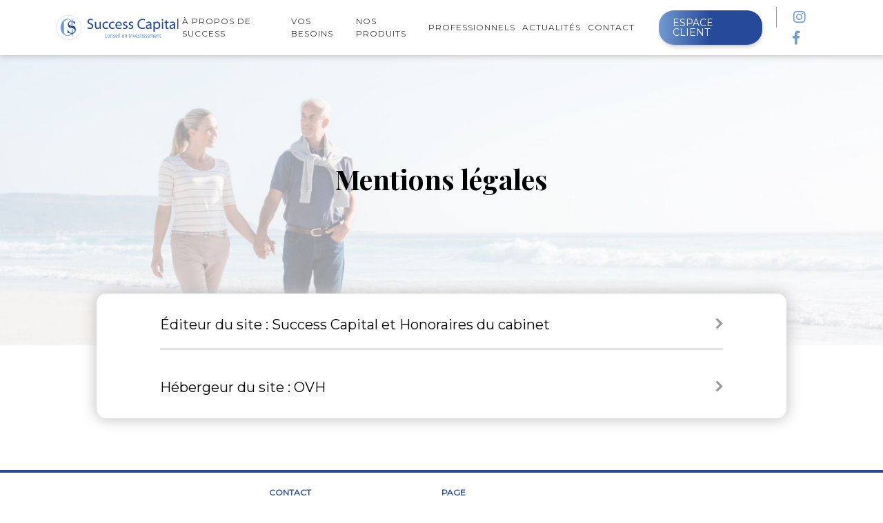

--- FILE ---
content_type: text/html; charset=UTF-8
request_url: https://success-capital.com/mentions-legales/
body_size: 9126
content:

<!DOCTYPE html>
<html lang="fr-CA">
	<head>
		
		<!-- Event snippet for Page vue conversion page -->
<script>
  gtag('event', 'conversion', {
      'send_to': 'AW-16933373125/MUxICJ3-w6saEMWJu4o_',
      'value': 1.0,
      'currency': 'EUR'
  });
</script>

		
		
		<meta charset="UTF-8">
		<meta name="viewport" content="width=device-width, initial-scale=1">
		<link rel="profile" href="http://gmpg.org/xfn/11">
		<link rel="pingback" href="https://success-capital.com/xmlrpc.php">
		<link rel="icon" type="image/png" href="https://success-capital.com/wp-content/themes/success-capital/assets/favicons/favicon.ico">
		<link rel="manifest" href="https://success-capital.com/wp-content/themes/success-capital/assets/favicons/site.webmanifest">
		<link rel="mask-icon" href="https://success-capital.com/wp-content/themes/success-capital/assets/favicons/safari-pinned-tab.svg" color="#000000">
		<link rel="stylesheet" href="https://use.fontawesome.com/releases/v5.3.1/css/all.css" integrity="sha384-mzrmE5qonljUremFsqc01SB46JvROS7bZs3IO2EmfFsd15uHvIt+Y8vEf7N7fWAU" crossorigin="anonymous">
		<meta name="msapplication-TileColor" content="#000000">
		<meta name="theme-color" content="#ffffff">
		<meta http-equiv="X-UA-Compatible" content="IE=edge,chrome=1">
		
		<!--[if IE]>
			<link rel="stylesheet" href="https://success-capital.com/wp-content/themes/success-capital/assets/ie/dist/ie-styles.css" />
		<![endif]-->
		<meta name='robots' content='index, follow, max-image-preview:large, max-snippet:-1, max-video-preview:-1' />
	<style>img:is([sizes="auto" i], [sizes^="auto," i]) { contain-intrinsic-size: 3000px 1500px }</style>
	
	<!-- This site is optimized with the Yoast SEO Premium plugin v26.6 (Yoast SEO v26.6) - https://yoast.com/wordpress/plugins/seo/ -->
	<title>Success Capital - Les mentions légales de notre site</title>
	<meta name="description" content="Découvrez les mentions légales de notre site : éditeur, hébergeur, accréditations de courtier en opérations de banque et services de paiement," />
	<link rel="canonical" href="https://success-capital.com/mentions-legales/" />
	<meta property="og:locale" content="fr_CA" />
	<meta property="og:type" content="article" />
	<meta property="og:title" content="Mentions légales" />
	<meta property="og:description" content="Découvrez les mentions légales de notre site : éditeur, hébergeur, accréditations de courtier en opérations de banque et services de paiement," />
	<meta property="og:url" content="https://success-capital.com/mentions-legales/" />
	<meta property="og:site_name" content="Success Capital" />
	<meta property="article:publisher" content="https://www.facebook.com/Success-Capital-1645817078810569/" />
	<meta property="article:modified_time" content="2025-04-21T10:05:17+00:00" />
	<meta property="og:image" content="https://success-capital.com/wp-content/uploads/2020/07/Success_Capital_couleur_picto_grand.png" />
	<meta property="og:image:width" content="327" />
	<meta property="og:image:height" content="326" />
	<meta property="og:image:type" content="image/png" />
	<meta name="twitter:card" content="summary_large_image" />
	<meta name="twitter:label1" content="Estimation du temps de lecture" />
	<meta name="twitter:data1" content="1 minute" />
	<script type="application/ld+json" class="yoast-schema-graph">{"@context":"https://schema.org","@graph":[{"@type":"WebPage","@id":"https://success-capital.com/mentions-legales/","url":"https://success-capital.com/mentions-legales/","name":"Success Capital - Les mentions légales de notre site","isPartOf":{"@id":"https://success-capital.com/#website"},"primaryImageOfPage":{"@id":"https://success-capital.com/mentions-legales/#primaryimage"},"image":{"@id":"https://success-capital.com/mentions-legales/#primaryimage"},"thumbnailUrl":"https://success-capital.com/wp-content/uploads/2020/07/Success_Capital_couleur_picto_grand.png","datePublished":"2025-04-21T10:04:52+00:00","dateModified":"2025-04-21T10:05:17+00:00","description":"Découvrez les mentions légales de notre site : éditeur, hébergeur, accréditations de courtier en opérations de banque et services de paiement,","breadcrumb":{"@id":"https://success-capital.com/mentions-legales/#breadcrumb"},"inLanguage":"fr-CA","potentialAction":[{"@type":"ReadAction","target":["https://success-capital.com/mentions-legales/"]}]},{"@type":"ImageObject","inLanguage":"fr-CA","@id":"https://success-capital.com/mentions-legales/#primaryimage","url":"https://success-capital.com/wp-content/uploads/2020/07/Success_Capital_couleur_picto_grand.png","contentUrl":"https://success-capital.com/wp-content/uploads/2020/07/Success_Capital_couleur_picto_grand.png","width":327,"height":326,"caption":"Conseil en investissement Paris"},{"@type":"BreadcrumbList","@id":"https://success-capital.com/mentions-legales/#breadcrumb","itemListElement":[{"@type":"ListItem","position":1,"name":"Accueil","item":"https://success-capital.com/"},{"@type":"ListItem","position":2,"name":"Mentions légales"}]},{"@type":"WebSite","@id":"https://success-capital.com/#website","url":"https://success-capital.com/","name":"Success Capital","description":"Cabinet de gestion de patrimoine","publisher":{"@id":"https://success-capital.com/#organization"},"potentialAction":[{"@type":"SearchAction","target":{"@type":"EntryPoint","urlTemplate":"https://success-capital.com/?s={search_term_string}"},"query-input":{"@type":"PropertyValueSpecification","valueRequired":true,"valueName":"search_term_string"}}],"inLanguage":"fr-CA"},{"@type":"Organization","@id":"https://success-capital.com/#organization","name":"Success Capital","url":"https://success-capital.com/","logo":{"@type":"ImageObject","inLanguage":"fr-CA","@id":"https://success-capital.com/#/schema/logo/image/","url":"https://success-capital.com/wp-content/uploads/2018/09/logo-header.png","contentUrl":"https://success-capital.com/wp-content/uploads/2018/09/logo-header.png","width":623,"height":139,"caption":"Success Capital"},"image":{"@id":"https://success-capital.com/#/schema/logo/image/"},"sameAs":["https://www.facebook.com/Success-Capital-1645817078810569/","https://www.instagram.com/successcapitalboulogne/"]}]}</script>
	<!-- / Yoast SEO Premium plugin. -->


<link rel='dns-prefetch' href='//maps.googleapis.com' />
<link rel='dns-prefetch' href='//widget.opinionsystem.fr' />
<link rel='dns-prefetch' href='//www.googletagmanager.com' />
<script type="text/javascript">
/* <![CDATA[ */
window._wpemojiSettings = {"baseUrl":"https:\/\/s.w.org\/images\/core\/emoji\/16.0.1\/72x72\/","ext":".png","svgUrl":"https:\/\/s.w.org\/images\/core\/emoji\/16.0.1\/svg\/","svgExt":".svg","source":{"concatemoji":"https:\/\/success-capital.com\/wp-includes\/js\/wp-emoji-release.min.js?ver=6.8.3"}};
/*! This file is auto-generated */
!function(s,n){var o,i,e;function c(e){try{var t={supportTests:e,timestamp:(new Date).valueOf()};sessionStorage.setItem(o,JSON.stringify(t))}catch(e){}}function p(e,t,n){e.clearRect(0,0,e.canvas.width,e.canvas.height),e.fillText(t,0,0);var t=new Uint32Array(e.getImageData(0,0,e.canvas.width,e.canvas.height).data),a=(e.clearRect(0,0,e.canvas.width,e.canvas.height),e.fillText(n,0,0),new Uint32Array(e.getImageData(0,0,e.canvas.width,e.canvas.height).data));return t.every(function(e,t){return e===a[t]})}function u(e,t){e.clearRect(0,0,e.canvas.width,e.canvas.height),e.fillText(t,0,0);for(var n=e.getImageData(16,16,1,1),a=0;a<n.data.length;a++)if(0!==n.data[a])return!1;return!0}function f(e,t,n,a){switch(t){case"flag":return n(e,"\ud83c\udff3\ufe0f\u200d\u26a7\ufe0f","\ud83c\udff3\ufe0f\u200b\u26a7\ufe0f")?!1:!n(e,"\ud83c\udde8\ud83c\uddf6","\ud83c\udde8\u200b\ud83c\uddf6")&&!n(e,"\ud83c\udff4\udb40\udc67\udb40\udc62\udb40\udc65\udb40\udc6e\udb40\udc67\udb40\udc7f","\ud83c\udff4\u200b\udb40\udc67\u200b\udb40\udc62\u200b\udb40\udc65\u200b\udb40\udc6e\u200b\udb40\udc67\u200b\udb40\udc7f");case"emoji":return!a(e,"\ud83e\udedf")}return!1}function g(e,t,n,a){var r="undefined"!=typeof WorkerGlobalScope&&self instanceof WorkerGlobalScope?new OffscreenCanvas(300,150):s.createElement("canvas"),o=r.getContext("2d",{willReadFrequently:!0}),i=(o.textBaseline="top",o.font="600 32px Arial",{});return e.forEach(function(e){i[e]=t(o,e,n,a)}),i}function t(e){var t=s.createElement("script");t.src=e,t.defer=!0,s.head.appendChild(t)}"undefined"!=typeof Promise&&(o="wpEmojiSettingsSupports",i=["flag","emoji"],n.supports={everything:!0,everythingExceptFlag:!0},e=new Promise(function(e){s.addEventListener("DOMContentLoaded",e,{once:!0})}),new Promise(function(t){var n=function(){try{var e=JSON.parse(sessionStorage.getItem(o));if("object"==typeof e&&"number"==typeof e.timestamp&&(new Date).valueOf()<e.timestamp+604800&&"object"==typeof e.supportTests)return e.supportTests}catch(e){}return null}();if(!n){if("undefined"!=typeof Worker&&"undefined"!=typeof OffscreenCanvas&&"undefined"!=typeof URL&&URL.createObjectURL&&"undefined"!=typeof Blob)try{var e="postMessage("+g.toString()+"("+[JSON.stringify(i),f.toString(),p.toString(),u.toString()].join(",")+"));",a=new Blob([e],{type:"text/javascript"}),r=new Worker(URL.createObjectURL(a),{name:"wpTestEmojiSupports"});return void(r.onmessage=function(e){c(n=e.data),r.terminate(),t(n)})}catch(e){}c(n=g(i,f,p,u))}t(n)}).then(function(e){for(var t in e)n.supports[t]=e[t],n.supports.everything=n.supports.everything&&n.supports[t],"flag"!==t&&(n.supports.everythingExceptFlag=n.supports.everythingExceptFlag&&n.supports[t]);n.supports.everythingExceptFlag=n.supports.everythingExceptFlag&&!n.supports.flag,n.DOMReady=!1,n.readyCallback=function(){n.DOMReady=!0}}).then(function(){return e}).then(function(){var e;n.supports.everything||(n.readyCallback(),(e=n.source||{}).concatemoji?t(e.concatemoji):e.wpemoji&&e.twemoji&&(t(e.twemoji),t(e.wpemoji)))}))}((window,document),window._wpemojiSettings);
/* ]]> */
</script>
<style id='wp-emoji-styles-inline-css' type='text/css'>

	img.wp-smiley, img.emoji {
		display: inline !important;
		border: none !important;
		box-shadow: none !important;
		height: 1em !important;
		width: 1em !important;
		margin: 0 0.07em !important;
		vertical-align: -0.1em !important;
		background: none !important;
		padding: 0 !important;
	}
</style>
<link rel='stylesheet' id='wp-block-library-css' href='https://success-capital.com/wp-includes/css/dist/block-library/style.min.css?ver=6.8.3' type='text/css' media='all' />
<style id='classic-theme-styles-inline-css' type='text/css'>
/*! This file is auto-generated */
.wp-block-button__link{color:#fff;background-color:#32373c;border-radius:9999px;box-shadow:none;text-decoration:none;padding:calc(.667em + 2px) calc(1.333em + 2px);font-size:1.125em}.wp-block-file__button{background:#32373c;color:#fff;text-decoration:none}
</style>
<style id='global-styles-inline-css' type='text/css'>
:root{--wp--preset--aspect-ratio--square: 1;--wp--preset--aspect-ratio--4-3: 4/3;--wp--preset--aspect-ratio--3-4: 3/4;--wp--preset--aspect-ratio--3-2: 3/2;--wp--preset--aspect-ratio--2-3: 2/3;--wp--preset--aspect-ratio--16-9: 16/9;--wp--preset--aspect-ratio--9-16: 9/16;--wp--preset--color--black: #000000;--wp--preset--color--cyan-bluish-gray: #abb8c3;--wp--preset--color--white: #ffffff;--wp--preset--color--pale-pink: #f78da7;--wp--preset--color--vivid-red: #cf2e2e;--wp--preset--color--luminous-vivid-orange: #ff6900;--wp--preset--color--luminous-vivid-amber: #fcb900;--wp--preset--color--light-green-cyan: #7bdcb5;--wp--preset--color--vivid-green-cyan: #00d084;--wp--preset--color--pale-cyan-blue: #8ed1fc;--wp--preset--color--vivid-cyan-blue: #0693e3;--wp--preset--color--vivid-purple: #9b51e0;--wp--preset--gradient--vivid-cyan-blue-to-vivid-purple: linear-gradient(135deg,rgba(6,147,227,1) 0%,rgb(155,81,224) 100%);--wp--preset--gradient--light-green-cyan-to-vivid-green-cyan: linear-gradient(135deg,rgb(122,220,180) 0%,rgb(0,208,130) 100%);--wp--preset--gradient--luminous-vivid-amber-to-luminous-vivid-orange: linear-gradient(135deg,rgba(252,185,0,1) 0%,rgba(255,105,0,1) 100%);--wp--preset--gradient--luminous-vivid-orange-to-vivid-red: linear-gradient(135deg,rgba(255,105,0,1) 0%,rgb(207,46,46) 100%);--wp--preset--gradient--very-light-gray-to-cyan-bluish-gray: linear-gradient(135deg,rgb(238,238,238) 0%,rgb(169,184,195) 100%);--wp--preset--gradient--cool-to-warm-spectrum: linear-gradient(135deg,rgb(74,234,220) 0%,rgb(151,120,209) 20%,rgb(207,42,186) 40%,rgb(238,44,130) 60%,rgb(251,105,98) 80%,rgb(254,248,76) 100%);--wp--preset--gradient--blush-light-purple: linear-gradient(135deg,rgb(255,206,236) 0%,rgb(152,150,240) 100%);--wp--preset--gradient--blush-bordeaux: linear-gradient(135deg,rgb(254,205,165) 0%,rgb(254,45,45) 50%,rgb(107,0,62) 100%);--wp--preset--gradient--luminous-dusk: linear-gradient(135deg,rgb(255,203,112) 0%,rgb(199,81,192) 50%,rgb(65,88,208) 100%);--wp--preset--gradient--pale-ocean: linear-gradient(135deg,rgb(255,245,203) 0%,rgb(182,227,212) 50%,rgb(51,167,181) 100%);--wp--preset--gradient--electric-grass: linear-gradient(135deg,rgb(202,248,128) 0%,rgb(113,206,126) 100%);--wp--preset--gradient--midnight: linear-gradient(135deg,rgb(2,3,129) 0%,rgb(40,116,252) 100%);--wp--preset--font-size--small: 13px;--wp--preset--font-size--medium: 20px;--wp--preset--font-size--large: 36px;--wp--preset--font-size--x-large: 42px;--wp--preset--spacing--20: 0.44rem;--wp--preset--spacing--30: 0.67rem;--wp--preset--spacing--40: 1rem;--wp--preset--spacing--50: 1.5rem;--wp--preset--spacing--60: 2.25rem;--wp--preset--spacing--70: 3.38rem;--wp--preset--spacing--80: 5.06rem;--wp--preset--shadow--natural: 6px 6px 9px rgba(0, 0, 0, 0.2);--wp--preset--shadow--deep: 12px 12px 50px rgba(0, 0, 0, 0.4);--wp--preset--shadow--sharp: 6px 6px 0px rgba(0, 0, 0, 0.2);--wp--preset--shadow--outlined: 6px 6px 0px -3px rgba(255, 255, 255, 1), 6px 6px rgba(0, 0, 0, 1);--wp--preset--shadow--crisp: 6px 6px 0px rgba(0, 0, 0, 1);}:where(.is-layout-flex){gap: 0.5em;}:where(.is-layout-grid){gap: 0.5em;}body .is-layout-flex{display: flex;}.is-layout-flex{flex-wrap: wrap;align-items: center;}.is-layout-flex > :is(*, div){margin: 0;}body .is-layout-grid{display: grid;}.is-layout-grid > :is(*, div){margin: 0;}:where(.wp-block-columns.is-layout-flex){gap: 2em;}:where(.wp-block-columns.is-layout-grid){gap: 2em;}:where(.wp-block-post-template.is-layout-flex){gap: 1.25em;}:where(.wp-block-post-template.is-layout-grid){gap: 1.25em;}.has-black-color{color: var(--wp--preset--color--black) !important;}.has-cyan-bluish-gray-color{color: var(--wp--preset--color--cyan-bluish-gray) !important;}.has-white-color{color: var(--wp--preset--color--white) !important;}.has-pale-pink-color{color: var(--wp--preset--color--pale-pink) !important;}.has-vivid-red-color{color: var(--wp--preset--color--vivid-red) !important;}.has-luminous-vivid-orange-color{color: var(--wp--preset--color--luminous-vivid-orange) !important;}.has-luminous-vivid-amber-color{color: var(--wp--preset--color--luminous-vivid-amber) !important;}.has-light-green-cyan-color{color: var(--wp--preset--color--light-green-cyan) !important;}.has-vivid-green-cyan-color{color: var(--wp--preset--color--vivid-green-cyan) !important;}.has-pale-cyan-blue-color{color: var(--wp--preset--color--pale-cyan-blue) !important;}.has-vivid-cyan-blue-color{color: var(--wp--preset--color--vivid-cyan-blue) !important;}.has-vivid-purple-color{color: var(--wp--preset--color--vivid-purple) !important;}.has-black-background-color{background-color: var(--wp--preset--color--black) !important;}.has-cyan-bluish-gray-background-color{background-color: var(--wp--preset--color--cyan-bluish-gray) !important;}.has-white-background-color{background-color: var(--wp--preset--color--white) !important;}.has-pale-pink-background-color{background-color: var(--wp--preset--color--pale-pink) !important;}.has-vivid-red-background-color{background-color: var(--wp--preset--color--vivid-red) !important;}.has-luminous-vivid-orange-background-color{background-color: var(--wp--preset--color--luminous-vivid-orange) !important;}.has-luminous-vivid-amber-background-color{background-color: var(--wp--preset--color--luminous-vivid-amber) !important;}.has-light-green-cyan-background-color{background-color: var(--wp--preset--color--light-green-cyan) !important;}.has-vivid-green-cyan-background-color{background-color: var(--wp--preset--color--vivid-green-cyan) !important;}.has-pale-cyan-blue-background-color{background-color: var(--wp--preset--color--pale-cyan-blue) !important;}.has-vivid-cyan-blue-background-color{background-color: var(--wp--preset--color--vivid-cyan-blue) !important;}.has-vivid-purple-background-color{background-color: var(--wp--preset--color--vivid-purple) !important;}.has-black-border-color{border-color: var(--wp--preset--color--black) !important;}.has-cyan-bluish-gray-border-color{border-color: var(--wp--preset--color--cyan-bluish-gray) !important;}.has-white-border-color{border-color: var(--wp--preset--color--white) !important;}.has-pale-pink-border-color{border-color: var(--wp--preset--color--pale-pink) !important;}.has-vivid-red-border-color{border-color: var(--wp--preset--color--vivid-red) !important;}.has-luminous-vivid-orange-border-color{border-color: var(--wp--preset--color--luminous-vivid-orange) !important;}.has-luminous-vivid-amber-border-color{border-color: var(--wp--preset--color--luminous-vivid-amber) !important;}.has-light-green-cyan-border-color{border-color: var(--wp--preset--color--light-green-cyan) !important;}.has-vivid-green-cyan-border-color{border-color: var(--wp--preset--color--vivid-green-cyan) !important;}.has-pale-cyan-blue-border-color{border-color: var(--wp--preset--color--pale-cyan-blue) !important;}.has-vivid-cyan-blue-border-color{border-color: var(--wp--preset--color--vivid-cyan-blue) !important;}.has-vivid-purple-border-color{border-color: var(--wp--preset--color--vivid-purple) !important;}.has-vivid-cyan-blue-to-vivid-purple-gradient-background{background: var(--wp--preset--gradient--vivid-cyan-blue-to-vivid-purple) !important;}.has-light-green-cyan-to-vivid-green-cyan-gradient-background{background: var(--wp--preset--gradient--light-green-cyan-to-vivid-green-cyan) !important;}.has-luminous-vivid-amber-to-luminous-vivid-orange-gradient-background{background: var(--wp--preset--gradient--luminous-vivid-amber-to-luminous-vivid-orange) !important;}.has-luminous-vivid-orange-to-vivid-red-gradient-background{background: var(--wp--preset--gradient--luminous-vivid-orange-to-vivid-red) !important;}.has-very-light-gray-to-cyan-bluish-gray-gradient-background{background: var(--wp--preset--gradient--very-light-gray-to-cyan-bluish-gray) !important;}.has-cool-to-warm-spectrum-gradient-background{background: var(--wp--preset--gradient--cool-to-warm-spectrum) !important;}.has-blush-light-purple-gradient-background{background: var(--wp--preset--gradient--blush-light-purple) !important;}.has-blush-bordeaux-gradient-background{background: var(--wp--preset--gradient--blush-bordeaux) !important;}.has-luminous-dusk-gradient-background{background: var(--wp--preset--gradient--luminous-dusk) !important;}.has-pale-ocean-gradient-background{background: var(--wp--preset--gradient--pale-ocean) !important;}.has-electric-grass-gradient-background{background: var(--wp--preset--gradient--electric-grass) !important;}.has-midnight-gradient-background{background: var(--wp--preset--gradient--midnight) !important;}.has-small-font-size{font-size: var(--wp--preset--font-size--small) !important;}.has-medium-font-size{font-size: var(--wp--preset--font-size--medium) !important;}.has-large-font-size{font-size: var(--wp--preset--font-size--large) !important;}.has-x-large-font-size{font-size: var(--wp--preset--font-size--x-large) !important;}
:where(.wp-block-post-template.is-layout-flex){gap: 1.25em;}:where(.wp-block-post-template.is-layout-grid){gap: 1.25em;}
:where(.wp-block-columns.is-layout-flex){gap: 2em;}:where(.wp-block-columns.is-layout-grid){gap: 2em;}
:root :where(.wp-block-pullquote){font-size: 1.5em;line-height: 1.6;}
</style>
<link rel='stylesheet' id='wp_style-css' href='https://success-capital.com/wp-content/themes/success-capital/style.min.css?ver=1.0' type='text/css' media='all' />
<script type="text/javascript" src="https://success-capital.com/wp-content/themes/success-capital/assets/js/vendors.min.js?ver=6.8.3" id="wp_vendorsJs-js"></script>
<script type="text/javascript" id="wp_customJs-js-extra">
/* <![CDATA[ */
var WPURLS = {"ajaxurl":"https:\/\/success-capital.com\/wp-admin\/admin-ajax.php","currenturl":"https:\/\/success-capital.com\/mentions-legales"};
/* ]]> */
</script>
<script type="text/javascript" src="https://success-capital.com/wp-content/themes/success-capital/assets/js/custom.min.js?ver=6.8.3" id="wp_customJs-js"></script>

<!-- Google tag (gtag.js) snippet added by Site Kit -->
<!-- Google Analytics snippet added by Site Kit -->
<script type="text/javascript" src="https://www.googletagmanager.com/gtag/js?id=GT-K824LBV" id="google_gtagjs-js" async></script>
<script type="text/javascript" id="google_gtagjs-js-after">
/* <![CDATA[ */
window.dataLayer = window.dataLayer || [];function gtag(){dataLayer.push(arguments);}
gtag("set","linker",{"domains":["success-capital.com"]});
gtag("js", new Date());
gtag("set", "developer_id.dZTNiMT", true);
gtag("config", "GT-K824LBV");
 window._googlesitekit = window._googlesitekit || {}; window._googlesitekit.throttledEvents = []; window._googlesitekit.gtagEvent = (name, data) => { var key = JSON.stringify( { name, data } ); if ( !! window._googlesitekit.throttledEvents[ key ] ) { return; } window._googlesitekit.throttledEvents[ key ] = true; setTimeout( () => { delete window._googlesitekit.throttledEvents[ key ]; }, 5 ); gtag( "event", name, { ...data, event_source: "site-kit" } ); }; 
/* ]]> */
</script>
<link rel="https://api.w.org/" href="https://success-capital.com/wp-json/" /><link rel="alternate" title="JSON" type="application/json" href="https://success-capital.com/wp-json/wp/v2/pages/45" /><link rel="EditURI" type="application/rsd+xml" title="RSD" href="https://success-capital.com/xmlrpc.php?rsd" />
<meta name="generator" content="WordPress 6.8.3" />
<link rel='shortlink' href='https://success-capital.com/?p=45' />
<link rel="alternate" title="oEmbed (JSON)" type="application/json+oembed" href="https://success-capital.com/wp-json/oembed/1.0/embed?url=https%3A%2F%2Fsuccess-capital.com%2Fmentions-legales%2F" />
<link rel="alternate" title="oEmbed (XML)" type="text/xml+oembed" href="https://success-capital.com/wp-json/oembed/1.0/embed?url=https%3A%2F%2Fsuccess-capital.com%2Fmentions-legales%2F&#038;format=xml" />
<meta name="generator" content="Site Kit by Google 1.168.0" /><!-- Global site tag (gtag.js) - Google Analytics -->
<script async src="https://www.googletagmanager.com/gtag/js?id=UA-116150864-1"></script>
<script>
  window.dataLayer = window.dataLayer || [];
  function gtag(){dataLayer.push(arguments);}
  gtag('js', new Date());

  gtag('config', 'UA-116150864-1');
</script>
	</head>

	<body class="wp-singular page-template-default page page-id-45 wp-theme-success-capital">
	<header class="banner">
<div class="menu-container">
  <div class="logo-wrapper">
    <a class="brand" href='/'>
      <img src="https://success-capital.com/wp-content/uploads/2022/02/Logo-couleurs-2.png" alt="logo">
    </a>
    </div>
    <div class="menu-burger">
      <span></span>
      <span></span>
      <span></span>
		</div>
    <nav class="nav-primary">
    <div class="menu-main-navigation-container"><ul id="menu-main-navigation" class="nav"><li id="menu-item-249" class="menu-item menu-item-type-post_type menu-item-object-page menu-item-249"><a href="https://success-capital.com/a-propos/">À propos de Success</a></li>
<li id="menu-item-36" class="menu-item menu-item-type-post_type menu-item-object-page menu-item-has-children menu-item-36"><a href="https://success-capital.com/?page_id=9">Vos Besoins</a>
<ul class="sub-menu">
	<li id="menu-item-4490" class="menu-item menu-item-type-post_type menu-item-object-page menu-item-4490"><a href="https://success-capital.com/cabinet-de-conseil-en-placement-financier/">Placer son argent</a></li>
	<li id="menu-item-186" class="menu-item menu-item-type-post_type menu-item-object-page menu-item-186"><a href="https://success-capital.com/payer-moins-dimpots-avec-success-capital/">Optimiser sa fiscalité</a></li>
	<li id="menu-item-4529" class="menu-item menu-item-type-post_type menu-item-object-page menu-item-4529"><a href="https://success-capital.com/cabinet-de-conseil-en-investissement-immobilier/">Investir dans l’immobilier</a></li>
	<li id="menu-item-3275" class="menu-item menu-item-type-post_type menu-item-object-page menu-item-3275"><a href="https://success-capital.com/cabinet-de-conseil-en-credit-immobilier/">Obtenir un crédit immobilier / Prêt Personnel</a></li>
	<li id="menu-item-187" class="menu-item menu-item-type-post_type menu-item-object-page menu-item-187"><a href="https://success-capital.com/preparer-sa-retraite/">Préparer votre retraite</a></li>
	<li id="menu-item-185" class="menu-item menu-item-type-post_type menu-item-object-page menu-item-185"><a href="https://success-capital.com/proteger-sa-famille/">Protéger sa famille – Transmission</a></li>
</ul>
</li>
<li id="menu-item-35" class="menu-item menu-item-type-post_type menu-item-object-page menu-item-has-children menu-item-35"><a href="https://success-capital.com/?page_id=11">Nos Produits</a>
<ul class="sub-menu">
	<li id="menu-item-212" class="menu-item menu-item-type-post_type menu-item-object-page menu-item-212"><a href="https://success-capital.com/placements-financiers/">Produits financiers</a></li>
	<li id="menu-item-211" class="menu-item menu-item-type-post_type menu-item-object-page menu-item-211"><a href="https://success-capital.com/immobilier/">Immobilier neuf</a></li>
	<li id="menu-item-34" class="menu-item menu-item-type-post_type menu-item-object-page menu-item-34"><a href="https://success-capital.com/transactions/">Transactions</a></li>
</ul>
</li>
<li id="menu-item-4611" class="menu-item menu-item-type-post_type menu-item-object-page menu-item-4611"><a href="https://success-capital.com/garantie-de-passif/">Professionnels</a></li>
<li id="menu-item-33" class="menu-item menu-item-type-post_type menu-item-object-page menu-item-33"><a href="https://success-capital.com/actualites/">Actualités</a></li>
<li id="menu-item-32" class="menu-item menu-item-type-post_type menu-item-object-page menu-item-32"><a href="https://success-capital.com/contact/">Contact</a></li>
</ul></div>      <div class="info-wrapper">
        <span class="field"><i class="fas fa-phone"></i><a href="tel:01 44 94 03 12">01 44 94 03 12</a></span>
        <span class="field"><i class="fas fa-envelope"></i><a href="mailto:contact@success-capital.com">contact@success-capital.com</a></span>
                  <a href="#" class="button bg-white modal__trigger"  data-modal="#modalLogin">Espace client</a>
              </div>
    </nav>
          <a href="#" class="button bg-blue-left modal__trigger"  data-modal="#modalLogin">Espace client</a>
        <div class="site-info-wrapper">

            <a href="https://www.instagram.com/successcapitalboulogne/" target="_blank" class="social-media-link">
            <i class="fab fa-instagram"></i>
        </a>
            <a href="https://www.facebook.com/Success-Capital-1645817078810569/" target="_blank" class="social-media-link">
            <i class="fab fa-facebook-f"></i>
        </a>
    
    </div>
  </div>
</header>

<!-- Modal -->
<div id="modalLogin" class="modal modal__bg modal--align-center" role="dialog" aria-hidden="true">
  <div class="modal__dialog">
    <div class="modal__content">
      <div class="btn-close-wrapper">
        <a href="" class="modal__close btn-close">
          <svg class="" viewBox="0 0 24 24">
            <path d="M19 6.41l-1.41-1.41-5.59 5.59-5.59-5.59-1.41 1.41 5.59 5.59-5.59 5.59 1.41 1.41 5.59-5.59 5.59 5.59 1.41-1.41-5.59-5.59z" />
            <path d="M0 0h24v24h-24z" fill="none" /></svg>
        </a>
      </div>
      <div>
        <p class="h2">Espace client</p>
        <form id="login-form">
          <div class="input-group">
            <div class="input">
              <label>Nom d'utilisateur</label>
              <input type="text" class="username" name="username" required>
            </div>
            <div class="input">
              <label>Mot de passe</label>
              <input type="password" class="password" name="password" required>
            </div>
          </div>
          <div class="submit-button">
            <input type="submit" class="button bg-blue-left" value="Se connecter">
          </div>
          <p class="error" style="display:none; margin-top: 15px"></p>
        </form>
      </div>
    </div>
  </div>
</div>

		<!-- Google tag (gtag.js) -->
<script async src="https://www.googletagmanager.com/gtag/js?id=AW-16933373125">
</script>
<script>
  window.dataLayer = window.dataLayer || [];
  function gtag(){dataLayer.push(arguments);}
  gtag('js', new Date());

  gtag('config', 'AW-16933373125');
</script>
	<div class="container-fluid">
		<div>
			<div class="preparer-sa-retraite" style="background-image: url('https://success-capital.com/wp-content/uploads/2018/09/preparer-sa-retraite.jpeg')">
		<div class="retraite-text">
			<h2>Mentions légales</h2>
			<p><p>&nbsp;</p>
<p>&nbsp;</p>
</p>
	</div>
</div>	<div class="shadow-container container-fluid">
    <div class="content-box container--main">
        <div class="box">
            <div class="accordion-wrapper">
    <div class="title">
        Éditeur du site : Success Capital et Honoraires du cabinet    </div>
    <div class="accordion-content">
    <p><span style="font-weight: 400"><strong>Raison sociale</strong> : SUCCESS CAPITAL</span></p>
<p><span style="font-weight: 400"><strong>Forme juridique</strong> : SARL</span></p>
<p><span style="font-weight: 400"><strong>Siège social</strong> : 27 Avenue de l&rsquo;Opéra 75 001 Paris</span></p>
<p><span style="font-weight: 400"><strong>Montant du capital social</strong> : 10 000 €</span></p>
<p><span style="font-weight: 400"><strong>Numéro d’inscription au RCS</strong> : Paris 532 265 386</span></p>
<p><span style="font-weight: 400"><strong>Numéro de TVA intracommunautaire</strong> : FR18532265386</span></p>
<p>&nbsp;</p>
<p><span style="font-weight: 400"><strong>Adresse email</strong> : </span><a href="mailto:contact@success-capital.com"><span style="font-weight: 400">contact@success-capital.com</span></a></p>
<p><span style="font-weight: 400"><strong>Numéro de téléphone</strong> : 01 89.97.46.47</span></p>
<p><span style="font-weight: 400"><strong>Site web</strong> : </span><a href="https://success-capital.com/"><span style="font-weight: 400">www.success-capital.com</span></a></p>
<p>&nbsp;</p>
<p><span style="font-weight: 400"><strong>Numéro de carte T</strong> : CPI 9201.2018.000.029.950</span></p>
<p><span style="font-weight: 400"><strong>Numéro d&rsquo;ORIAS</strong> : Courtier en opérations de banque et de services de paiement  n°16000274</span></p>
<p><span style="font-weight: 400"><strong>ORIAS IAS</strong> : COA  Courtier d&rsquo;assurance et de réassurance  N° 160000274</span></p>
<p><strong>Conseil en Investissement Financier agréer par l&rsquo;AMF</strong> : <strong>n° E009690</strong></p>
<p>&nbsp;</p>
<p><span style="font-weight: 400"><strong>Directeur de publication</strong> : Gilles NOREILS</span></p>
<p><strong>Honoraires Transactions</strong> : 5 % du bien immobilier</p>
<p><strong>Honoraires Défiscalisation :</strong>  5000 € TTC</p>
<p><strong>Honoraires Courtier en Prêts</strong> : 1 % du Financement</p>
<p><strong>Honoraires Courtier en Assurances :</strong> de 1 à 4.5 % de frais d&rsquo;entrée</p>
    </div>

</div><div class="accordion-wrapper">
    <div class="title">
        Hébergeur du site : OVH    </div>
    <div class="accordion-content">
    <p><span style="font-weight: 400"><strong>Raison sociale</strong> : OVH</span></p>
<p><span style="font-weight: 400"><strong>Siège social</strong> : 2 rue Kellermann 59100 Roubaix</span></p>
<p><span style="font-weight: 400"><strong>Numéro de téléphone</strong> : 1007</span></p>
    </div>

</div>        </div>
    </div>
</div>	</div>
</div>

<script type="speculationrules">
{"prefetch":[{"source":"document","where":{"and":[{"href_matches":"\/*"},{"not":{"href_matches":["\/wp-*.php","\/wp-admin\/*","\/wp-content\/uploads\/*","\/wp-content\/*","\/wp-content\/plugins\/*","\/wp-content\/themes\/success-capital\/*","\/*\\?(.+)"]}},{"not":{"selector_matches":"a[rel~=\"nofollow\"]"}},{"not":{"selector_matches":".no-prefetch, .no-prefetch a"}}]},"eagerness":"conservative"}]}
</script>
<script type="text/javascript" src="https://maps.googleapis.com/maps/api/js?key=AIzaSyBL4mJX9BsOVse5eP9kIIpZx8-B5LEGqWw&amp;libraries=geometry&amp;ver=3" id="google-maps-js"></script>
<script type="text/javascript" src="https://widget.opinionsystem.fr/company_rating/widget.js" id="widget-rating-js"></script>
<div class="footer-wrapper container-fluid">
	<div class="top-container container--main">
		<div class="col logo">
			<div class="logo-wrapper">
				<a class="brand" href='/'>
					<img src="https://success-capital.com/wp-content/uploads/2022/02/Logo-couleurs-2.png" alt="logo">
				</a>
			</div>
		</div>
		<div class="col">
			<h3 class="title">
				Contact			</h3>
						<span class="field">
				<i class="fas fa-map-marker-alt"></i>
				<div style="padding: 10px">
					<a style="padding: 0px" target="_blank" href="http://maps.google.com/?q=27 avenue de l'opéra
75001 Paris">27 avenue de l'opéra
75001 Paris</a>
					<br><a style="padding: 0px"href="tel:01 44 94 03 12">01 44 94 03 12</a>
					<br><a style="padding: 0px" href="mailto:contact@success-capital.com">contact@success-capital.com</a>
				</div>
			</span>
								</div>
		<div class="col page">
			<h3 class="title">
				Page			</h3>
			<nav class="footer-menu-wrapper">
				<div class="menu-footer-menu-container"><ul id="menu-footer-menu" class="nav"><li id="menu-item-101" class="menu-item menu-item-type-post_type menu-item-object-page menu-item-101"><a href="https://success-capital.com/a-propos/">À propos de Success</a></li>
<li id="menu-item-621" class="menu-item menu-item-type-post_type menu-item-object-page menu-item-621"><a href="https://success-capital.com/preparer-sa-retraite/">Vos Besoins</a></li>
<li id="menu-item-595" class="menu-item menu-item-type-post_type menu-item-object-page menu-item-595"><a href="https://success-capital.com/immobilier/">Nos Produits</a></li>
<li id="menu-item-4612" class="menu-item menu-item-type-post_type menu-item-object-page menu-item-4612"><a href="https://success-capital.com/garantie-de-passif/">Professionnels</a></li>
<li id="menu-item-97" class="menu-item menu-item-type-post_type menu-item-object-page menu-item-97"><a href="https://success-capital.com/actualites/">Actualités</a></li>
<li id="menu-item-96" class="menu-item menu-item-type-post_type menu-item-object-page menu-item-96"><a href="https://success-capital.com/contact/">Contact</a></li>
</ul></div>			</nav>
		</div>
		<div class="col">
			<div class="newsletter">
    <form action='/newsletter_page.php'>
        <label for="subscribe">Abonnez-vous à notre newsletter</label>
        <div class="newsletter-wrapper"> 
            <input type="text" id="email" class="email" name="e-mail" placeholder="Adresse email">
            <a class="button send-btn bg-blue-bl-small" href="#">Envoyer</a>
        </div>
    </form>
</div>			<div class="opinion-system-widget-company-rating" data-os-company-id="9805"></div>
		</div>
	</div>
	<div class="bottom-container">
		<div class="container--main">
			<div class="copyright">
				&copy;
				2018 Tous droits réservés			</div>
			<div class="social-wrapper">
								<a href="https://www.instagram.com/successcapitalboulogne/" target="_blank" class="social-media-link">
					<i class="fab fa-instagram"></i>
				</a>
								<a href="https://www.facebook.com/Success-Capital-1645817078810569/" target="_blank" class="social-media-link">
					<i class="fab fa-facebook-f"></i>
				</a>
							</div>
			<nav class="legal-wrapper">
				<div class="menu-legal-navigation-container"><ul id="menu-legal-navigation" class="nav"><li id="menu-item-50" class="menu-item menu-item-type-post_type menu-item-object-page current-menu-item page_item page-item-45 current_page_item menu-item-50"><a href="https://success-capital.com/mentions-legales/" aria-current="page">Mentions légales</a></li>
<li id="menu-item-49" class="menu-item menu-item-type-post_type menu-item-object-page menu-item-49"><a href="https://success-capital.com/donnees-personnelles/">Données personnelles</a></li>
</ul></div>			</nav>
		</div>
	</div>
</div>
</body>

</html>


--- FILE ---
content_type: text/css
request_url: https://success-capital.com/wp-content/themes/success-capital/style.min.css?ver=1.0
body_size: 18258
content:
@import url("https://fonts.googleapis.com/css?family=Montserrat:300,400|Playfair+Display:400,700");html,body{margin:0}
*{box-sizing:border-box}
*:hover,*:focus{outline:0;box-shadow:none}
p,h1,h2,h3,h4,h5,h6{margin:0}
ul{list-style-type:none}
a,a:visited,a:focus,a:hover{color:inherit;text-decoration:none}
body{font-family:"Montserrat",sans-serif}
h1,h2{font-family:"Playfair Display"}
.text-blue{color:#26499b !important}
.bg-blue-left{background-image:-webkit-linear-gradient(right,#27499a,#27499a,#729ad0);background-image:linear-gradient(to left,#27499a,#27499a,#729ad0)}
.bg-blue-bl{background-image:-webkit-linear-gradient(top right,#27499a,#27499a,#729ad0);background-image:linear-gradient(to bottom left,#27499a,#27499a,#729ad0)}
.bg-blue-tr{background-image:-webkit-linear-gradient(bottom left,#27499a,#27499a,#729ad0);background-image:linear-gradient(to top right,#27499a,#27499a,#729ad0)}
.bg-blue-bl-small{background-image:-webkit-linear-gradient(top right,#27499a,#27499a,#729ad0);background-image:linear-gradient(to bottom left,#27499a,#27499a,#729ad0)}
.bg-gray-light{background-color:#ededed}
.bg-blue{background-color:#26499b}
.container-fluid .container--main,.container-fluid .container--secondary,.container-fluid .header-description,.container-fluid .header-info-transaction .header-specs,.header-info-transaction .container-fluid .header-specs,.container-fluid .image-preview-banner .info-section .infos,.image-preview-banner .info-section .container-fluid .infos,.container-fluid .transaction-agent .transaction-agent-wrapper,.transaction-agent .container-fluid .transaction-agent-wrapper{max-width:1470px;padding-left:35px;padding-right:35px;margin:auto}
.container-fluid .container--main-right{max-width:1470px;padding-right:35px;margin:auto;overflow:visible}
.container-fluid .container--main-left{max-width:1470px;padding-left:35px;margin:auto;overflow:visible}
body,html{font-size:12px;overflow-x:hidden}
.accordion-wrapper{border-bottom:1px solid #999;margin-bottom:40px}
.accordion-wrapper:last-child{border-bottom:0;margin-bottom:0}
.accordion-wrapper .title{font-size:20px;position:relative;padding-bottom:20px;padding-right:36px;cursor:pointer}
.accordion-wrapper .title::after,.accordion-wrapper .title::before{position:absolute;content:"";width:11px;right:0;height:3px;background-color:#999;-webkit-transition:all .3s ease-in-out;transition:all .3s ease-in-out}
.accordion-wrapper .title::before{-webkit-transform:rotate(45deg);-ms-transform:rotate(45deg);transform:rotate(45deg);top:9px}
.accordion-wrapper .title::after{-webkit-transform:rotate(-45deg);-ms-transform:rotate(-45deg);transform:rotate(-45deg);top:15px}
.accordion-wrapper:last-child .title{padding-bottom:0}
.accordion-wrapper .accordion-content{font-size:14px;max-height:0;overflow:hidden;-webkit-transition:all .3s ease-in-out;transition:all .3s ease-in-out}
.accordion-wrapper.active .title::before{top:15px;right:6px}
.accordion-wrapper.active .title::before,.accordion-wrapper.active .title::after{background-color:#729ad0}
.accordion-wrapper.active .accordion-content{max-height:1000px;padding:20px 0 40px 0}
.blog-top-banner{padding:50px 0;position:relative;z-index:1;background-repeat:no-repeat;background-size:cover}
.blog-top-banner .white-overlay{height:100%;width:100%;background-color:rgba(255,255,255,0.8);position:absolute;top:0;right:0;z-index:2}
.blog-top-banner .container--main,.blog-top-banner .container-fluid .container--secondary,.container-fluid .blog-top-banner .container--secondary,.blog-top-banner .header-description,.blog-top-banner .header-info-transaction .header-specs,.header-info-transaction .blog-top-banner .header-specs,.blog-top-banner .image-preview-banner .info-section .infos,.image-preview-banner .info-section .blog-top-banner .infos,.blog-top-banner .transaction-agent .transaction-agent-wrapper,.transaction-agent .blog-top-banner .transaction-agent-wrapper{height:100%;display:-webkit-box;display:-webkit-flex;display:-ms-flexbox;display:flex;-webkit-box-align:center;-webkit-align-items:center;-ms-flex-align:center;align-items:center}
.blog-top-banner .container--main .content,.blog-top-banner .container-fluid .container--secondary .content,.container-fluid .blog-top-banner .container--secondary .content,.blog-top-banner .header-description .content,.blog-top-banner .header-info-transaction .header-specs .content,.header-info-transaction .blog-top-banner .header-specs .content,.blog-top-banner .image-preview-banner .info-section .infos .content,.image-preview-banner .info-section .blog-top-banner .infos .content,.blog-top-banner .transaction-agent .transaction-agent-wrapper .content,.transaction-agent .blog-top-banner .transaction-agent-wrapper .content{position:relative;z-index:3}
.blog-top-banner .container--main .content .date,.blog-top-banner .container-fluid .container--secondary .content .date,.container-fluid .blog-top-banner .container--secondary .content .date,.blog-top-banner .header-description .content .date,.blog-top-banner .header-info-transaction .header-specs .content .date,.header-info-transaction .blog-top-banner .header-specs .content .date,.blog-top-banner .image-preview-banner .info-section .infos .content .date,.image-preview-banner .info-section .blog-top-banner .infos .content .date,.blog-top-banner .transaction-agent .transaction-agent-wrapper .content .date,.transaction-agent .blog-top-banner .transaction-agent-wrapper .content .date{color:#729ad0;font-weight:bold}
.blog-top-banner .container--main .content .title,.blog-top-banner .container-fluid .container--secondary .content .title,.container-fluid .blog-top-banner .container--secondary .content .title,.blog-top-banner .header-description .content .title,.blog-top-banner .header-info-transaction .header-specs .content .title,.header-info-transaction .blog-top-banner .header-specs .content .title,.blog-top-banner .image-preview-banner .info-section .infos .content .title,.image-preview-banner .info-section .blog-top-banner .infos .content .title,.blog-top-banner .transaction-agent .transaction-agent-wrapper .content .title,.transaction-agent .blog-top-banner .transaction-agent-wrapper .content .title{font-weight:bold;font-size:40px;margin-bottom:20px;font-family:"Playfair Display";line-height:1.25}
.blog-top-banner .container--main .content .text,.blog-top-banner .container-fluid .container--secondary .content .text,.container-fluid .blog-top-banner .container--secondary .content .text,.blog-top-banner .header-description .content .text,.blog-top-banner .header-info-transaction .header-specs .content .text,.header-info-transaction .blog-top-banner .header-specs .content .text,.blog-top-banner .image-preview-banner .info-section .infos .content .text,.image-preview-banner .info-section .blog-top-banner .infos .content .text,.blog-top-banner .transaction-agent .transaction-agent-wrapper .content .text,.transaction-agent .blog-top-banner .transaction-agent-wrapper .content .text{font-size:18px;padding-bottom:40px}
a.button,button.button,input[type=submit].button{border-bottom:0 !important;box-shadow:none;display:inline-block;font-size:14px;font-family:"Montserrat",sans-serif;padding:11px 50px;text-transform:uppercase;border-radius:22px;box-shadow:1px 5px 9px -5px #999;-webkit-align-self:center;-ms-flex-item-align:center;-ms-grid-row-align:center;align-self:center}
a.button.bg-blue-left,button.button.bg-blue-left,input[type=submit].button.bg-blue-left{color:#fff}
a.button.bg-white,button.button.bg-white,input[type=submit].button.bg-white{color:#27499a;background-color:#fff}
a.button.bg-blue-bl-small,button.button.bg-blue-bl-small,input[type=submit].button.bg-blue-bl-small{color:#fff;text-transform:capitalize;padding:10px 7px;border-radius:0 5px 5px 0}
.contact-forms-wrapper{display:-webkit-box;display:-webkit-flex;display:-ms-flexbox;display:flex;-webkit-flex-wrap:wrap;-ms-flex-wrap:wrap;flex-wrap:wrap}
.contact-forms-wrapper .loader-container{-webkit-box-flex:1;-webkit-flex:1;-ms-flex:1;flex:1;text-align:center;margin-top:30px}
.contact-forms-wrapper .loader-container img{height:50px;width:50px}
.contact-forms-wrapper .column{color:#333;-webkit-box-flex:100%;-webkit-flex:100%;-ms-flex:100%;flex:100%;width:100%}
.contact-forms-wrapper .column h2{font-size:44px;font-family:"Playfair Display";font-weight:100;padding-bottom:25px}
.contact-forms-wrapper .column p{font-size:14px;line-height:24px}
.contact-forms-wrapper .column textarea.error,.contact-forms-wrapper .column input.error{border-color:red}
.contact-forms-wrapper .column .input-group{display:-webkit-box;display:-webkit-flex;display:-ms-flexbox;display:flex;font-size:18px;-webkit-flex-wrap:wrap;-ms-flex-wrap:wrap;flex-wrap:wrap}
.contact-forms-wrapper .column .input-group>*{-webkit-box-flex:100%;-webkit-flex:100%;-ms-flex:100%;flex:100%;width:100%;padding:25px 0}
.contact-forms-wrapper .column .text-area-wrapper{padding:25px 0;padding-bottom:0;font-size:18px;max-width:100%}
.contact-forms-wrapper .column .text-area-wrapper textarea{min-height:100px}
.contact-forms-wrapper .column .additionnal-information{font-size:12px;color:#999;padding:0 25px;display:-webkit-box;display:-webkit-flex;display:-ms-flexbox;display:flex;-webkit-box-orient:vertical;-webkit-box-direction:normal;-webkit-flex-direction:column;-ms-flex-direction:column;flex-direction:column}
.contact-forms-wrapper .column .additionnal-information>*{padding:4px 0}
.contact-forms-wrapper .column .additionnal-information p{font-size:12px;line-height:inherit}
.contact-forms-wrapper .column .additionnal-information p a{text-decoration:underline}
.contact-forms-wrapper .column .submit-button{padding:50px;display:-webkit-box;display:-webkit-flex;display:-ms-flexbox;display:flex;-webkit-box-pack:center;-webkit-justify-content:center;-ms-flex-pack:center;justify-content:center;cursor:pointer}
.contact-forms-wrapper .column .icon-group .field{margin-top:25px}
.contact-forms-wrapper .column .icon-group .field i{padding-top:10px;padding-bottom:10px;margin:5px 0}
.contact-forms-wrapper .column .icon-group .field a{font-size:12px;color:#333;padding:0 15px;white-space:pre}
.gm-style>div:first-child>div+div>div:last-child>div>div:first-child{box-shadow:none !important;overflow:hidden;border-radius:10px;overflow:hidden}
.gm-style>div:first-child>div+div>div:last-child>div>div:first-child div{background-color:#fff !important}
.icon-group{display:-webkit-box;display:-webkit-flex;display:-ms-flexbox;display:flex;-webkit-box-orient:vertical;-webkit-box-direction:normal;-webkit-flex-direction:column;-ms-flex-direction:column;flex-direction:column;font-size:12px;color:#333}
.icon-group .field{display:-webkit-box;display:-webkit-flex;display:-ms-flexbox;display:flex;-webkit-box-align:center;-webkit-align-items:center;-ms-flex-align:center;align-items:center}
.icon-group .field i{min-width:46px;font-size:15px;color:#729ad0;padding:15px;border-right:1px solid #729ad0}
.icon-group .field p{font-size:12px;color:#333;padding:0 15px;white-space:pre}
.custom-checkbox{display:block;position:relative;padding-left:35px;margin-bottom:12px;line-height:20px;cursor:pointer;-webkit-user-select:none;-moz-user-select:none;-ms-user-select:none;user-select:none}
.custom-checkbox input{position:absolute;opacity:0;cursor:pointer}
.checkmark{position:absolute;top:0;left:0;height:20px;width:20px;box-sizing:border-box;background-color:#FFF;border:1px solid #999;border-radius:50%}
.checkmark:after{content:'';position:absolute;display:none}
.custom-checkbox input:checked ~ .checkmark:after{display:block}
.custom-checkbox .checkmark:after{top:3px;left:3px;width:12px;height:12px;border-radius:50%;background:#729ad0}
.document-button{cursor:pointer}
.document-button:hover{background-color:#26499b;color:white !important}
.document-button:hover svg,.document-button:hover svg *{fill:white !important}
.modal.show{visibility:visible !important;opacity:1 !important;z-index:99999}
.modal-backdrop{z-index:9999 !important;background-color:#7e7e7e !important}
.modal-backdrop.show{opacity:1 !important;background-color:#7e7e7e}
.file-card .file-content{display:none}
.file-card .file-trigger{display:block}
.file-card.uploaded .file-content{display:block}
.file-card.uploaded .file-trigger{display:none}
.trash{cursor:pointer}
.down-arrow-container{position:relative;width:100%;text-align:center;background-color:#fff;margin-bottom:10px}
.down-arrow-container .down-arrow{color:#729ad0;font-size:29px;padding:20px;text-align:center;cursor:pointer}
.down-arrow-container .down-arrow:hover{-webkit-animation:updown 1s ease-in-out 0s infinite;animation:updown 1s ease-in-out 0s infinite}
.employee-container{padding:35px 25px;max-width:100%;margin:auto;height:485px;box-shadow:0 5px 10px -1px #999}
.employee-container .employee-content{position:relative;height:100%;width:100%}
.employee-container .employee-content .pic{height:140px;border-radius:50%;box-shadow:0 0 0 7px #729ad0,0 0 8px 7px #999;display:-webkit-box;display:-webkit-flex;display:-ms-flexbox;display:flex;margin:auto}
.employee-container .employee-content .employee-info{padding:20px 20px 0 20px;text-align:center}
.employee-container .employee-content .employee-info .employee-name{font-size:24px;padding-bottom:7px;font-family:"Montserrat",sans-serif}
.employee-container .employee-content .employee-info .employee-title{font-size:14px;font-weight:lighter}
.employee-container .employee-content .employee-desc{padding:5% 0 0 0;text-align:center;font-size:14px}
.employee-container .employee-content .employee-email-container{display:-webkit-box;display:-webkit-flex;display:-ms-flexbox;display:flex;-webkit-box-orient:vertical;-webkit-box-direction:normal;-webkit-flex-direction:column;-ms-flex-direction:column;flex-direction:column;position:absolute;bottom:0;width:100%}
.employee-container .employee-content .employee-email-container .fas{font-size:24px;color:#729ad0;text-align:center;margin-bottom:5px}
.employee-container .employee-content .employee-email-container .employee-email{text-align:center;width:100%}
.stroke-wrapper{margin:25px 0}
.stroke-wrapper .stroke-content{background-color:white;position:relative;width:100%;margin:auto;box-shadow:0 2px 5px 1px #c5c5c5;padding:20px;margin-top:-100px}
.stroke-wrapper .stroke-content h3{text-transform:uppercase;color:#729ad0}
.stroke-wrapper .stroke-content .stroke-link{-webkit-transition:all .3s ease-in-out;transition:all .3s ease-in-out}
.stroke-wrapper .stroke-content .stroke-link .button{text-align:right;font-weight:bold;line-height:12px}
.stroke-wrapper .stroke-content .stroke-link .button .arrow{font-size:22px;padding-right:10px}
.stroke-wrapper .stroke-content .stroke-link:hover{color:#26499b}
.stroke-wrapper .image{margin:0 -35px;-webkit-transition:all .3s ease-in-out;transition:all .3s ease-in-out}
.stroke-wrapper .image:hover{-webkit-filter:brightness(0.7);filter:brightness(0.7)}
.stroke-wrapper .image img{width:100%;height:auto;box-shadow:0 2px 5px 1px #c5c5c5}
.input{display:-webkit-box;display:-webkit-flex;display:-ms-flexbox;display:flex;-webkit-box-orient:vertical;-webkit-box-direction:normal;-webkit-flex-direction:column;-ms-flex-direction:column;flex-direction:column}
.input label{padding-bottom:5px}
.input input,.input textarea{border:0;border-bottom:1px solid #333;font-size:15px}
.modal{will-change:visibility,opacity;display:-webkit-box;display:-webkit-flex;display:-ms-flexbox;display:flex;-webkit-box-align:center;-webkit-align-items:center;-ms-flex-align:center;align-items:center;-webkit-box-pack:center;-webkit-justify-content:center;-ms-flex-pack:center;justify-content:center;position:fixed;top:0;left:0;right:0;bottom:0;overflow-y:auto;overflow-x:hidden;z-index:99999;visibility:hidden;opacity:0;-webkit-transition:all .5s cubic-bezier(0.23,1,0.32,1);transition:all .5s cubic-bezier(0.23,1,0.32,1);-webkit-transition-delay:3000;transition-delay:3000}
.modal .title-wrapper{font-family:"Playfair Display";font-size:36px;padding:0 25px}
.modal .contact-forms-wrapper .column{padding-top:20px !important;padding-right:0 !important}
.modal--active{visibility:visible;opacity:1}
.modal--align-top{-webkit-box-align:start;-webkit-align-items:flex-start;-ms-flex-align:start;align-items:flex-start}
.modal__bg{background:rgba(0,0,0,0.5)}
.modal__dialog{padding:1.2rem}
.modal__content{will-change:transform,opacity;position:relative;padding:20px;padding-top:25px;min-width:50%;background:#fff;border-radius:10px;background-clip:padding-box;box-shadow:0 12px 15px 0 rgba(0,0,0,0.25);opacity:0;-webkit-transition:all .25s cubic-bezier(0.23,1,0.32,1);transition:all .25s cubic-bezier(0.23,1,0.32,1)}
.modal__content--active{opacity:1}
.btn-close-wrapper{text-align:right;height:33px}
.btn-close-wrapper .modal__close{line-height:32px;padding:10px;z-index:1100;cursor:pointer}
.modal__trigger{position:relative;line-height:1;cursor:pointer;-webkit-user-select:none;-moz-user-select:none;-ms-user-select:none;user-select:none;-webkit-transition:all .5s cubic-bezier(0.23,1,0.32,1);transition:all .5s cubic-bezier(0.23,1,0.32,1)}
.modal__trigger--active{z-index:10;opacity:0}
#modal__temp{will-change:transform,opacity;position:absolute;top:0;left:0;right:0;bottom:0;background:#fff;border-radius:50px;-webkit-transform:none;-ms-transform:none;transform:none;opacity:1;-webkit-transition:opacity .1s ease-out,-webkit-transform .5s cubic-bezier(0.23,1,0.32,1);transition:opacity .1s ease-out,-webkit-transform .5s cubic-bezier(0.23,1,0.32,1);transition:opacity .1s ease-out,transform .5s cubic-bezier(0.23,1,0.32,1);transition:opacity .1s ease-out,transform .5s cubic-bezier(0.23,1,0.32,1),-webkit-transform .5s cubic-bezier(0.23,1,0.32,1)}
.btn-close svg{width:32px;fill:#729ad0;pointer-events:none;vertical-align:top;border:1px solid #729ad0;border-radius:50%}
.btn-close:hover svg{border:1.5px solid #729ad0}
#modalLogin .modal__dialog{width:450px;max-width:100%}
#modalLogin .modal__content{padding-left:30px;padding-bottom:30px;padding-right:30px}
#modalLogin .h2{font-size:28px;color:#333;font-weight:100;font-family:"Playfair Display";max-width:630px;margin:auto;margin-bottom:30px}
#modalLogin .input{padding:0 0 30px 0}
#modalLogin .submit-button{text-align:center}
.news-container{margin-top:30px;display:-webkit-box;display:-webkit-flex;display:-ms-flexbox;display:flex;-webkit-box-orient:vertical;-webkit-box-direction:normal;-webkit-flex-direction:column;-ms-flex-direction:column;flex-direction:column;-webkit-flex-wrap:wrap;-ms-flex-wrap:wrap;flex-wrap:wrap}
.news-box{-webkit-box-flex:1;-webkit-flex:1;-ms-flex:1;flex:1;width:100%;overflow:hidden;margin-bottom:15px;box-shadow:0 3px 6px rgba(0,0,0,0.18);border-radius:6px}
.news-box a{position:relative;display:-webkit-box;display:-webkit-flex;display:-ms-flexbox;display:flex;-webkit-box-orient:vertical;-webkit-box-direction:normal;-webkit-flex-direction:column;-ms-flex-direction:column;flex-direction:column;height:100%;width:100%}
.news-box a .category{position:absolute;top:15px;right:30px;background-color:#fff;border-radius:50px;color:#999;font-size:10px;padding:3px;width:160px;max-width:100%;text-align:center}
.news-box a img{display:block;height:200px;width:100%;-o-object-fit:cover;object-fit:cover}
.news-box a .news-box-content{-webkit-box-flex:1;-webkit-flex:1;-ms-flex:1;flex:1;display:-webkit-box;display:-webkit-flex;display:-ms-flexbox;display:flex;-webkit-box-orient:vertical;-webkit-box-direction:normal;-webkit-flex-direction:column;-ms-flex-direction:column;flex-direction:column;-webkit-box-pack:justify;-webkit-justify-content:space-between;-ms-flex-pack:justify;justify-content:space-between;padding:20px 30px;font-family:"Montserrat",sans-serif;color:#333}
.news-box a .news-box-content h3{margin-bottom:20px;font-size:18px}
.news-box a .news-box-content p{font-size:14px}
.news-box a .news-box-content .info{display:-webkit-box;display:-webkit-flex;display:-ms-flexbox;display:flex;-webkit-box-pack:justify;-webkit-justify-content:space-between;-ms-flex-pack:justify;justify-content:space-between;margin-top:20px}
.news-box a .news-box-content .info .date{line-height:36px;color:rgba(51,51,51,0.24)}
.news-box a .news-box-content .info .read-more{font-weight:bold}
.news-box a .news-box-content .info .read-more .arrow{font-size:22px;position:relative;top:2px;padding-right:4px}
.news-carousel-wrapper{display:-webkit-box;display:-webkit-flex;display:-ms-flexbox;display:flex}
.news-carousel-wrapper .news-carousel{width:auto;padding-top:75px;position:relative}
.news-carousel-wrapper .news-carousel .owl-stage-outer{overflow:hidden;width:100%;padding-bottom:50px}
.news-carousel-wrapper .news-carousel .owl-stage-outer .owl-stage{display:-webkit-box;display:-webkit-flex;display:-ms-flexbox;display:flex}
.news-carousel-wrapper .news-carousel .owl-stage-outer .owl-stage .owl-item .news-box{height:100%;margin-right:0;max-width:100%;width:280px;min-height:500px;overflow:hidden}
.news-carousel-wrapper .news-carousel .owl-nav{position:absolute;top:0;left:0}
.news-carousel-wrapper .news-carousel .owl-nav button .arrow{margin:0;margin-right:15px;font-size:24px;padding:1px 7px}
.newsletter{max-width:270px;height:90px}
.newsletter form{width:275px;height:90px}
.newsletter form label{font-size:14px;font-weight:bold}
.newsletter form .newsletter-wrapper{position:relative;display:-webkit-box;display:-webkit-flex;display:-ms-flexbox;display:flex;height:60px}
.newsletter form .newsletter-wrapper .email{width:100%;height:40px;display:-webkit-box;display:-webkit-flex;display:-ms-flexbox;display:flex;-webkit-align-self:flex-end;-ms-flex-item-align:end;align-self:flex-end;border:1px solid #27499a;border-radius:5px 5px 5px 5px;padding-left:20px;font-family:"Montserrat",sans-serif}
.newsletter form .newsletter-wrapper .send-btn{position:absolute;bottom:0;right:0}
.newsletter form .newsletter-wrapper ::-webkit-input-placeholder{color:#27499a;opacity:1;font-family:"Montserrat",sans-serif}
.newsletter form .newsletter-wrapper ::-moz-placeholder{color:#27499a;opacity:1;font-family:"Montserrat",sans-serif}
.newsletter form .newsletter-wrapper :-ms-input-placeholder{color:#27499a;opacity:1;font-family:"Montserrat",sans-serif}
.newsletter form .newsletter-wrapper ::placeholder{color:#27499a;opacity:1;font-family:"Montserrat",sans-serif}
.footer-page{width:85px;height:155px;margin:20px}
.footer-page h3{text-transform:uppercase}
.pagination-container{background-color:#729ad0;border-radius:6px;margin-bottom:50px}
.pagination-container .pagination{padding:12px 0;text-align:center}
.pagination-container .pagination ul{padding-left:0}
.pagination-container .pagination ul li{display:inline-block;margin:0 2px;width:30px;text-align:center}
.pagination-container .pagination ul li a:not(.prev):not(.next),.pagination-container .pagination ul li span{display:block;height:30px;width:30px;line-height:30px;border-radius:6px;color:#fff}
.pagination-container .pagination ul li span{color:#729ad0;background-color:#fff}
.pagination-container .pagination ul li .next,.pagination-container .pagination ul li .prev{position:relative;display:block;width:100%;height:100%}
.pagination-container .pagination ul li .next:after,.pagination-container .pagination ul li .next:before{position:absolute;content:'';width:7px;right:0;height:1px;background-color:#fff}
.pagination-container .pagination ul li .next:after{-webkit-transform:rotate(-45deg);-ms-transform:rotate(-45deg);transform:rotate(-45deg);top:9px}
.pagination-container .pagination ul li .next:before{-webkit-transform:rotate(45deg);-ms-transform:rotate(45deg);transform:rotate(45deg);top:4.5px}
.pagination-container .pagination ul li .prev:after{-webkit-transform:rotate(45deg);-ms-transform:rotate(45deg);transform:rotate(45deg);top:9px}
.pagination-container .pagination ul li .prev:before{-webkit-transform:rotate(-45deg);-ms-transform:rotate(-45deg);transform:rotate(-45deg);top:4.5px}
.pagination-container .pagination ul li .prev:after,.pagination-container .pagination ul li .prev:before{position:absolute;content:'';width:7px;left:0;height:1px;background-color:#fff}
.partner-carousel{overflow:hidden;height:280px;padding-top:10px}
.partner-carousel .owl-stage{display:-webkit-box;display:-webkit-flex;display:-ms-flexbox;display:flex;-webkit-box-align:center;-webkit-align-items:center;-ms-flex-align:center;align-items:center;height:100%;-webkit-flex-wrap:wrap;-ms-flex-wrap:wrap;flex-wrap:wrap}
.partner-carousel .owl-stage .owl-item{height:100%}
.partner-carousel .owl-stage .owl-item .partners{height:100%;display:-webkit-box;display:-webkit-flex;display:-ms-flexbox;display:flex}
.partner-carousel .owl-stage .owl-item .partners .item{width:100%;height:100%;display:-webkit-box;display:-webkit-flex;display:-ms-flexbox;display:flex;-webkit-box-align:center;-webkit-align-items:center;-ms-flex-align:center;align-items:center;-webkit-box-orient:horizontal;-webkit-box-direction:normal;-webkit-flex-direction:row;-ms-flex-direction:row;flex-direction:row}
.partner-carousel .owl-stage .owl-item .partners .item img{width:auto;height:auto;display:block;margin:auto;max-width:100%;max-height:100%}
.partner-carousel.absolute .owl-nav{position:absolute}
.partner-carousel .owl-stage-outer{overflow:hidden;height:100%}
.owl-nav{top:20px;right:33px}
.owl-nav button{background:0;border:0}
.owl-nav button .arrow{border:1px solid #999;-webkit-transition:all .3s ease-in-out;transition:all .3s ease-in-out;margin:5px;font-size:22px;color:#999;font-weight:bold;padding:2.6px 8px}
.owl-nav button .arrow:hover{border:1px solid #729ad0;background-color:#729ad0;color:white}
.product-box-wrapper{background-color:#fff;border-radius:18px;overflow:hidden;box-shadow:0 2px 6px 0 #999;max-width:550px;margin:auto;text-align:center}
.product-box-wrapper .product-image{-webkit-align-self:flex-start;-ms-flex-item-align:start;align-self:flex-start;background-size:cover;overflow:hidden;min-height:150px}
.product-box-wrapper h2{padding:20px;color:#26499b;font-size:24px;font-family:"Montserrat",sans-serif;font-weight:normal}
.product-box-wrapper a{margin:17px}
.product-title{font-size:28px;color:white;line-height:38px;font-family:"Playfair Display";letter-spacing:1px;font-weight:100}
.transaction-card{width:31%;-webkit-box-flex:31%;-webkit-flex:31%;-ms-flex:31%;flex:31%;min-width:280px;max-width:31%;border-radius:10px;overflow:hidden;margin:10px;box-shadow:0 3px 6px rgba(0,0,0,0.18)}
.transaction-card .transaction .transaction-image{display:block;height:200px;width:100%;-o-object-fit:cover;object-fit:cover}
.transaction-card .transaction .transaction-image:nth-child(n+2){display:none}
.transaction-card .card-footer{display:-webkit-box;display:-webkit-flex;display:-ms-flexbox;display:flex;-webkit-box-pack:center;-webkit-justify-content:center;-ms-flex-pack:center;justify-content:center;-webkit-box-orient:vertical;-webkit-box-direction:normal;-webkit-flex-direction:column;-ms-flex-direction:column;flex-direction:column}
.transaction-card .card-footer .title{text-align:center;font-size:14px;color:#333;padding-top:20px;padding-bottom:30px}
.transaction-card .card-footer .price{text-align:center;font-size:18px;color:#999;position:relative;letter-spacing:1px}
.transaction-card .card-footer .price:before{top:-6px;left:0;right:0;margin:auto;position:absolute;content:'';height:1px;width:40px;background-color:#26499b}
.transaction-card .card-footer .informations ul{display:-webkit-box;display:-webkit-flex;display:-ms-flexbox;display:flex;padding:10px 5px;-webkit-justify-content:space-around;-ms-flex-pack:distribute;justify-content:space-around}
.transaction-card .card-footer .informations ul li{display:-webkit-box;display:-webkit-flex;display:-ms-flexbox;display:flex;-webkit-box-pack:center;-webkit-justify-content:center;-ms-flex-pack:center;justify-content:center;-webkit-box-align:center;-webkit-align-items:center;-ms-flex-align:center;align-items:center}
.transaction-card .card-footer .informations ul li img{width:auto;height:15px;padding-right:10px}
.discover-carousel-container{margin-bottom:50px;padding:0 5px}
.discover-carousel-container h2{color:#333;font-family:"Playfair Display";font-weight:normal;margin-bottom:20px;font-size:28px}
.discover-carousel-container .owl-carousel .owl-stage-outer{padding-bottom:5px}
.discover-carousel-container .owl-carousel .owl-stage-outer .transaction-card{width:320px;margin:auto}
.properties_filters{display:-webkit-box;display:-webkit-flex;display:-ms-flexbox;display:flex;-webkit-box-pack:justify;-webkit-justify-content:space-between;-ms-flex-pack:justify;justify-content:space-between;-webkit-transform:translateY(-10%);-ms-transform:translateY(-10%);transform:translateY(-10%);background:white;box-shadow:0 3px 6px #0000003b;width:100%;-webkit-box-orient:vertical;-webkit-box-direction:normal;-webkit-flex-direction:column;-ms-flex-direction:column;flex-direction:column}
.properties_filters>*{width:100%;cursor:pointer}
.properties_filters .search-button-wrapper{padding:35px 20px;display:-webkit-box;display:-webkit-flex;display:-ms-flexbox;display:flex;text-align:center}
.properties_filters .search-button-wrapper .button{padding:11px 0;width:100%}
.properties_filters .dropdown-wrapper{position:relative;display:-webkit-box;display:-webkit-flex;display:-ms-flexbox;display:flex;-webkit-box-align:center;-webkit-align-items:center;-ms-flex-align:center;align-items:center}
.properties_filters .dropdown-wrapper.active .dropdown-label{color:#729ad0}
.properties_filters .dropdown-wrapper.active .dropdown-label:after,.properties_filters .dropdown-wrapper.active .dropdown-label:before{background-color:#729ad0}
.properties_filters .dropdown-wrapper.active .dropdown-label:after{right:18px;top:21px}
.properties_filters .dropdown-wrapper.selection .dropdown-label{color:#729ad0}
.properties_filters .dropdown-wrapper.selection .dropdown-label:after,.properties_filters .dropdown-wrapper.selection .dropdown-label:before{background-color:#729ad0}
.properties_filters .dropdown-wrapper .dropdown-label{height:100%;width:100%;margin:10px;padding:17px 44px 8px 20px;display:-webkit-box;display:-webkit-flex;display:-ms-flexbox;display:flex;-webkit-box-align:center;-webkit-align-items:center;-ms-flex-align:center;align-items:center;font-size:18px;font-family:"Montserrat",sans-serif;color:#333;position:relative;-webkit-transition:all .3s ease-in-out;transition:all .3s ease-in-out;border-bottom:1px solid #dfe0df}
.properties_filters .dropdown-wrapper .dropdown-label:after,.properties_filters .dropdown-wrapper .dropdown-label:before{content:"";background-color:#333;-webkit-transition:all .3s ease-in-out;transition:all .3s ease-in-out;width:14px;height:2px;top:30px;position:absolute}
.properties_filters .dropdown-wrapper .dropdown-label:after{-webkit-transform:rotate(45deg);-ms-transform:rotate(45deg);transform:rotate(45deg);right:27px}
.properties_filters .dropdown-wrapper .dropdown-label:before{-webkit-transform:rotate(-45deg);-ms-transform:rotate(-45deg);transform:rotate(-45deg);right:18px}
.properties_filters .dropdown-wrapper .dropdown-content{display:none;position:absolute;top:56px;width:100%;padding:18px 15px;background:white;border:1px solid #dfe0df;background-color:white;z-index:200}
.properties_filters .dropdown-wrapper .dropdown-content ul{padding:0;margin:0}
.properties_filters .dropdown-wrapper .dropdown-content ul li{min-width:100%;white-space:nowrap;margin-bottom:2px}
.properties_filters .dropdown-wrapper .dropdown-content ul li:nth-last-child(1){margin-bottom:0}
.properties_filters .dropdown-wrapper .dropdown-content .reset-all{position:absolute;right:0;padding:6px;bottom:0;text-decoration:underline}
.preparer-sa-retraite{background-size:cover;background-position:24%;background-repeat:no-repeat}
.preparer-sa-retraite .retraite-text{text-align:center;padding:200px 35px}
.preparer-sa-retraite .retraite-text h2{font-size:32px}
.preparer-sa-retraite .retraite-text p{font-size:14px}
.footer-wrapper{border-top:4px solid #26499b}
.footer-wrapper .top-container{display:-webkit-box;display:-webkit-flex;display:-ms-flexbox;display:flex;padding-top:20px;padding-bottom:20px;-webkit-flex-wrap:wrap;-ms-flex-wrap:wrap;flex-wrap:wrap;-webkit-box-orient:vertical;-webkit-box-direction:reverse;-webkit-flex-direction:column-reverse;-ms-flex-direction:column-reverse;flex-direction:column-reverse;-webkit-flex-wrap:nowrap;-ms-flex-wrap:nowrap;flex-wrap:nowrap}
.footer-wrapper .top-container .col{-webkit-box-flex:100%;-webkit-flex:100%;-ms-flex:100%;flex:100%;width:100%;display:-webkit-box;display:-webkit-flex;display:-ms-flexbox;display:flex;margin-top:20px;-webkit-box-orient:vertical;-webkit-box-direction:normal;-webkit-flex-direction:column;-ms-flex-direction:column;flex-direction:column}
.footer-wrapper .top-container .col.page,.footer-wrapper .top-container .col.logo{display:none}
.footer-wrapper .top-container .col .title{font-size:12px;font-weight:bold;text-transform:uppercase;color:#26499b;margin-bottom:14px}
.footer-wrapper .top-container .col .field{padding:5px 0;display:-webkit-box;display:-webkit-flex;display:-ms-flexbox;display:flex}
.footer-wrapper .top-container .col .field i,.footer-wrapper .top-container .col .field a{padding:10px;white-space:pre}
.footer-wrapper .top-container .col .field i{border-right:1px solid #26499b;min-width:40px;font-size:16px;margin:auto 0;color:#729ad0}
.footer-wrapper .top-container .col .logo-wrapper{display:-webkit-box;display:-webkit-flex;display:-ms-flexbox;display:flex;-webkit-box-align:center;-webkit-align-items:center;-ms-flex-align:center;align-items:center;margin:auto}
.footer-wrapper .top-container .col .logo-wrapper .brand img{width:100%;height:auto}
.footer-wrapper .top-container .col .newsletter{margin:auto}
.footer-wrapper .top-container .col nav .nav{padding:0}
.footer-wrapper .top-container .col nav .nav .menu-item{padding:4px 0}
.footer-wrapper .bottom-container{background-color:#26499b}
.footer-wrapper .bottom-container .container--main,.footer-wrapper .bottom-container .container-fluid .container--secondary,.container-fluid .footer-wrapper .bottom-container .container--secondary,.footer-wrapper .bottom-container .header-description,.footer-wrapper .bottom-container .header-info-transaction .header-specs,.header-info-transaction .footer-wrapper .bottom-container .header-specs,.footer-wrapper .bottom-container .image-preview-banner .info-section .infos,.image-preview-banner .info-section .footer-wrapper .bottom-container .infos,.footer-wrapper .bottom-container .transaction-agent .transaction-agent-wrapper,.transaction-agent .footer-wrapper .bottom-container .transaction-agent-wrapper{position:relative;display:-webkit-box;display:-webkit-flex;display:-ms-flexbox;display:flex;-webkit-flex-wrap:wrap;-ms-flex-wrap:wrap;flex-wrap:wrap;padding-top:10px;padding-bottom:10px;padding-left:18px;padding-right:18px;color:#fff}
.rounded-gros{border-radius:10px}
.points{border-radius:0 10px;top:0;right:0}
.btn-gift{background-color:#ededed !important;color:#26499b !important;border-radius:0 0 10px 10px;font-size:18px}
.btn-gift:hover{background-color:#26499b !important;color:#fff !important;text-decoration:none}
#parrainage-form input:not([type=submit]),#parrainage-form textarea{border:none !important;border-bottom:1px solid black !important}
.sc-en-chiffre{background-color:rgba(114,154,208,0.1);text-align:center}
.sc-en-chiffre h2{font-size:36px;padding:7% 20% 7% 20%;font-weight:normal}
.sc-en-chiffre .stats .stat-title-wrapper{padding:40px 50px;-webkit-box-flex:1;-webkit-flex:1;-ms-flex:1;flex:1}
.sc-en-chiffre .stats .stat-title-wrapper .stat{color:#729ad0;font-size:38px;font-weight:bold}
.sc-en-chiffre .stats .stat-title-wrapper .desc{font-size:24px}
.preparer-sa-retraite,.top-banner{background-size:cover;background-position:24%;background-repeat:no-repeat}
.preparer-sa-retraite .retraite-text,.top-banner .retraite-text{text-align:center;padding:100px 35px}
.preparer-sa-retraite .retraite-text h2,.top-banner .retraite-text h2{font-size:32px;padding-bottom:5px}
.preparer-sa-retraite .retraite-text p,.top-banner .retraite-text p{font-size:14px;width:80%;text-align:center;width:100%;line-height:28px}
.avantages-banner-wrapper .avantages-banner{background-position:bottom;background-size:cover;background-repeat:no-repeat}
.avantages-banner-wrapper .avantages-banner .boxes-wrapper{display:-webkit-box;display:-webkit-flex;display:-ms-flexbox;display:flex;-webkit-box-orient:vertical;-webkit-box-direction:normal;-webkit-flex-direction:column;-ms-flex-direction:column;flex-direction:column;-webkit-box-pack:justify;-webkit-justify-content:space-between;-ms-flex-pack:justify;justify-content:space-between}
.avantages-banner-wrapper .avantages-banner .boxes-wrapper .box{box-sizing:border-box;margin:10px 0;width:100%;max-width:350px;-webkit-box-flex:100%;-webkit-flex:100%;-ms-flex:100%;flex:100%;box-shadow:0 2px 5px 1px #c5c5c5;padding:25px;background-color:#fff;display:-webkit-box;display:-webkit-flex;display:-ms-flexbox;display:flex;-webkit-box-orient:vertical;-webkit-box-direction:normal;-webkit-flex-direction:column;-ms-flex-direction:column;flex-direction:column;-webkit-box-pack:center;-webkit-justify-content:center;-ms-flex-pack:center;justify-content:center;-webkit-box-align:center;-webkit-align-items:center;-ms-flex-align:center;align-items:center}
.avantages-banner-wrapper .avantages-banner .boxes-wrapper .box img{max-width:100px;max-height:100px;padding-bottom:20px}
.avantages-banner-wrapper .avantages-banner .boxes-wrapper .box .text{max-width:100%;box-sizing:border-box;text-align:center;font-size:24px;line-height:28px;color:#333}
.avantages-banner-wrapper .avantages-banner .title{text-align:center;padding:75px 20px 100px 20px}
.avantages-banner-wrapper .avantages-banner .title h2{font-family:"Playfair Display";font-size:36px;color:#333;font-weight:100}
.avantages-banner-wrapper .avantages-banner .text h2{font-size:28px;color:#333;font-weight:100;font-family:"Playfair Display"}
.avantages-banner-wrapper .avantages-banner .text h3{color:#26499b;font-size:24px;font-weight:100;padding-bottom:10px}
.avantages-banner-wrapper .avantages-banner .text p{font-size:14px;color:#333}
.avantages-banner-wrapper .avantages-banner .button-wrapper{display:-webkit-box;display:-webkit-flex;display:-ms-flexbox;display:flex;-webkit-box-pack:center;-webkit-justify-content:center;-ms-flex-pack:center;justify-content:center;padding:68px 0}
.cta-wrapper{padding:50px 35px;display:-webkit-box;display:-webkit-flex;display:-ms-flexbox;display:flex;-webkit-box-orient:vertical;-webkit-box-direction:normal;-webkit-flex-direction:column;-ms-flex-direction:column;flex-direction:column;-webkit-box-pack:center;-webkit-justify-content:center;-ms-flex-pack:center;justify-content:center;background-repeat:no-repeat;background-size:cover}
.cta-wrapper .title{color:#fff;font-size:24px;text-align:center}
.cta-wrapper a{margin:25px auto 0 auto}
.doubleCol-banner-wrapper{display:-webkit-box;display:-webkit-flex;display:-ms-flexbox;display:flex;position:relative}
.doubleCol-banner-wrapper .col{-webkit-box-flex:50%;-webkit-flex:50%;-ms-flex:50%;flex:50%;width:50%;padding:50px 10px;margin:auto;position:relative;z-index:10;height:100%;background-color:#ffffff9e;background-blend-mode:lighten}
.doubleCol-banner-wrapper .col h2{font-size:36px;font-family:"Playfair Display";font-weight:100}
.doubleCol-banner-wrapper .col p{max-width:350px;font-size:14px}
.doubleCol-banner-wrapper .col a.button{margin-top:20px}
.doubleCol-banner-wrapper .col.image{display:-webkit-box;display:-webkit-flex;display:-ms-flexbox;display:flex;position:absolute;top:0;left:0;right:0;margin:auto;z-index:1;padding:0;-webkit-box-pack:center;-webkit-justify-content:center;-ms-flex-pack:center;justify-content:center}
.doubleCol-banner-wrapper .col.image img{-o-object-fit:contain;object-fit:contain}
.flat-partners-wrapper{padding:50px 0}
.flat-partners-wrapper .carousel-title{font-family:"Playfair Display";font-size:28px;color:#333;width:300px;margin-bottom:-90px}
.flat-partners-wrapper .partner-carousel{position:relative}
.flat-partners-wrapper .partner-carousel .owl-stage-outer{padding-top:50px;height:150px;margin-top:30px}
.flat-partners-wrapper .partner-carousel .owl-stage-outer .item{height:100%}
.flat-partners-wrapper .partner-carousel .owl-stage-outer .item img{height:100%;width:auto}
.flat-partners-wrapper .partner-carousel .owl-nav{right:0;top:0}
.global-carousel-wrapper{margin-top:60px !important;height:740px;margin:50px auto 150px !important}
.global-carousel-wrapper .header h3{font-size:28px;font-weight:normal}
.global-carousel-wrapper .header p{font-size:14px;padding:20px 35px 20px 0}
.global-carousel-wrapper .header a{margin-bottom:40px;display:inline-block}
.global-carousel-wrapper .global-carousel{position:relative;padding-top:34px}
.global-carousel-wrapper .global-carousel .owl-stage-outer{overflow:hidden;width:100%;padding:40px 5px}
.global-carousel-wrapper .global-carousel .owl-stage-outer .owl-stage{display:-webkit-box;display:-webkit-flex;display:-ms-flexbox;display:flex}
.global-carousel-wrapper .global-carousel .owl-nav{top:0;left:0;display:none;position:absolute}
.header-description a{display:-webkit-box;display:-webkit-flex;display:-ms-flexbox;display:flex;-webkit-box-align:center;-webkit-align-items:center;-ms-flex-align:center;align-items:center;color:#999;cursor:pointer;-webkit-transition:.3s ease-out;transition:.3s ease-out;margin-bottom:20px}
.header-description a svg{height:15px;margin-right:10px}
.header-description a .cls-1{-webkit-transition:.3s ease-out;transition:.3s ease-out}
.header-description a:hover{color:#26499b}
.header-description a:hover .cls-1{fill:#26499b;outline:#26499b}
.header-description .small-title{color:#729ad0;font-size:12px;margin-bottom:5px;text-transform:uppercase}
.header-description .title{margin-bottom:10px;font-family:"Playfair Display";font-size:28px;color:#333;font-weight:normal}
.header-description .description-program h1,.header-description .description-program h2,.header-description .description-program h3,.header-description .description-program h4,.header-description .description-program h5{margin-bottom:15px;color:#27499a;font-weight:bold}
.header-description .description-program strong{color:#27499a}
.header-description .description-program p{margin-bottom:15px}
.header-description .description-program ul li{margin-bottom:15px}
.header-description .description-program ul li::before{content:'\2022';color:#729ad0;font-weight:bold;display:inline-block;width:10px;line-height:22px;font-size:36px;vertical-align:text-bottom;padding-right:10px;margin-left:-20px}
.header-description .description{font-size:14px;line-height:1.8;margin-bottom:25px;-webkit-hyphens:auto;-moz-hyphens:auto;-ms-hyphens:auto;hyphens:auto}
.header-description .description .description_1{margin-bottom:10px}
.header-info-transaction{padding-top:30px}
.header-info-transaction .header-specs{padding-top:25px;padding-bottom:25px;background:#e9edf2}
.header-info-transaction .header-specs.program p{margin-bottom:15px}
.header-info-transaction .header-specs.program p a{font-size:12px;color:#333}
.header-info-transaction .header-specs.program p a:hover{color:#26499b}
.header-info-transaction .header-specs.program p a:hover svg path{color:#26499b}
.header-info-transaction .header-specs.program p a svg{height:21.8px;width:19.8px}
.header-info-transaction .header-specs.program p a svg path{fill:currentColor}
.header-info-transaction .header-specs.program p a span{padding-left:20px;text-decoration:underline}
.header-info-transaction .header-specs h2{font-family:"Playfair Display";color:#26499b;font-weight:bold;margin-bottom:20px;font-size:28px}
.header-info-transaction .header-specs h3{color:#729ad0;font-size:12px;margin-bottom:5px;text-transform:uppercase}
.header-info-transaction .header-specs p{color:#333;font-size:20px;margin-bottom:20px}
.banner{z-index:9999;background-color:#FFF;position:relative}
body.noScrolling .banner{position:fixed;width:100%;background-color:white;z-index:1100}
.heart-stroke-wrapper{background-repeat:no-repeat;background-position-y:66px;background-size:cover}
.heart-stroke-wrapper .white-overlay{height:100%;width:100%;background-color:rgba(255,255,255,0.8)}
.heart-stroke-wrapper .heart-stroke .header-button h2{font-size:28px;font-weight:300;color:#333;font-family:"Playfair Display"}
.heart-stroke-wrapper .heart-stroke .header-button p{font-size:14px;color:#333}
.heart-stroke-wrapper .heart-stroke .header-button .comp-title{font-size:24px;color:#26499b;padding-top:30px}
.heart-stroke-wrapper .heart-stroke .header-button a{margin-top:20px}
.heart-stroke-wrapper .heart-stroke .column-wrapper{display:-webkit-box;display:-webkit-flex;display:-ms-flexbox;display:flex;-webkit-box-orient:vertical;-webkit-box-direction:normal;-webkit-flex-direction:column;-ms-flex-direction:column;flex-direction:column}
.heart-stroke-wrapper .heart-stroke .column-wrapper .column{-webkit-box-flex:100%;-webkit-flex:100%;-ms-flex:100%;flex:100%;width:100%;padding-right:0}
.image-banner-wrapper{z-index:1;background-repeat:no-repeat;background-size:cover;background-position:bottom;position:relative}
.image-banner-wrapper .white-overlay{position:absolute;z-index:2;background-color:white;opacity:.8;width:100%;height:100%}
.image-banner-wrapper .image-banner{position:relative;display:-webkit-box;display:-webkit-flex;display:-ms-flexbox;display:flex;z-index:10;padding-top:50px;padding-bottom:50px;-webkit-box-orient:vertical;-webkit-box-direction:normal;-webkit-flex-direction:column;-ms-flex-direction:column;flex-direction:column}
.image-banner-wrapper .image-banner .column{width:100%;-webkit-box-flex:100%;-webkit-flex:100%;-ms-flex:100%;flex:100%;padding:0}
.image-banner-wrapper .image-banner .column h2{color:#333;font-size:28px;font-family:"Playfair Display";padding:10px;font-weight:100}
.image-banner-wrapper .image-banner .column h3{color:#26499b;font-size:24px;padding:10px}
.image-banner-wrapper .image-banner .column p{color:#333;font-size:14px;padding:10px}
.image-banner-wrapper .image-banner .white-bg{background-blend-mode:lighten;border-radius:5px;background-color:none}
.image-preview-banner .image-section{height:380px;background-size:cover;background-position:center;position:relative}
.image-preview-banner .image-section .image-preview-carousel{margin:0;padding:0;position:absolute;bottom:0;background:white;width:100%;display:-webkit-box;display:-webkit-flex;display:-ms-flexbox;display:flex;-webkit-box-pack:center;-webkit-justify-content:center;-ms-flex-pack:center;justify-content:center;padding:20px 0;height:85px}
.image-preview-banner .image-section .image-preview-carousel .owl-stage-outer{overflow:hidden;width:100%}
.image-preview-banner .image-section .image-preview-carousel .owl-stage-outer .owl-stage{display:-webkit-box;display:-webkit-flex;display:-ms-flexbox;display:flex;margin:auto}
.image-preview-banner .image-section .image-preview-carousel .owl-nav.disabled{display:none}
.image-preview-banner .image-section .image-preview-carousel img{height:45px;width:45px;border:#999 1px solid;cursor:pointer;opacity:.75;-o-object-fit:cover;object-fit:cover}
.image-preview-banner .image-section .image-preview-carousel img.active{opacity:1;border-color:#444}
.image-preview-banner .info-section .infos{padding-top:20px;padding-bottom:20px;background:rgba(68,68,68,0.8);min-width:40%;padding-right:50px !important}
.image-preview-banner .info-section .infos ul{margin:-10px;padding:0;display:-webkit-box;display:-webkit-flex;display:-ms-flexbox;display:flex;-webkit-flex-wrap:wrap;-ms-flex-wrap:wrap;flex-wrap:wrap}
.image-preview-banner .info-section .infos ul li{display:-webkit-box;display:-webkit-flex;display:-ms-flexbox;display:flex;-webkit-box-align:center;-webkit-align-items:center;-ms-flex-align:center;align-items:center;color:white;font-size:14px;font-family:"Montserrat",sans-serif;padding:10px}
.image-preview-banner .info-section .infos ul li img,.image-preview-banner .info-section .infos ul li svg{height:25px;width:25px;margin-right:15px}
.image-preview-banner .info-section .infos ul li img path,.image-preview-banner .info-section .infos ul li svg path{fill:#729ad0;stroke:#729ad0}
.image-preview-banner .info-section .cta-price{background:#333;padding-top:10px;padding-bottom:20px}
.image-preview-banner .info-section .cta-price p{color:white;font-weight:bolder;font-size:24px;text-align:center;margin-bottom:10px}
.image-preview-banner .info-section .cta-price button{color:#26499b;text-transform:uppercase;box-shadow:none;padding:10px 20px;background:white;border-radius:50px;border:0;font-size:14px;display:block;margin:auto;cursor:pointer;font-family:"Montserrat",sans-serif}
.map .gmnoprint.gmbundled-control.gm-bundled-control-on-bottom,.map .gmnoprint{display:none}
.map button{display:none}
.marker{display:none}
.program-map{margin-top:50px}
.more-banner-wrapper{background-size:cover;background-repeat:no-repeat;background-position:center bottom;height:700px;display:-webkit-box;display:-webkit-flex;display:-ms-flexbox;display:flex;-webkit-box-align:center;-webkit-align-items:center;-ms-flex-align:center;align-items:center;position:relative}
.more-banner-wrapper .link{background-color:rgba(255,255,255,0.64);max-width:650px;margin-right:10px !important;margin-left:0 !important;padding-right:20px !important;padding-top:25px;padding-bottom:25px;font-size:32px;color:#333;font-weight:bold;font-family:"Playfair Display";position:relative;z-index:100}
.more-banner-wrapper .link .button{font-size:14px;text-transform:uppercase;padding-top:40px;display:-webkit-box;display:-webkit-flex;display:-ms-flexbox;display:flex;-webkit-box-align:center;-webkit-align-items:center;-ms-flex-align:center;align-items:center;font-family:"Montserrat",sans-serif}
.more-banner-wrapper .link .button svg{width:26px;height:12px}
.more-banner-wrapper .link .button span{padding-left:20px}
.more-banner-wrapper .link .down-arrow{display:-webkit-box;display:-webkit-flex;display:-ms-flexbox;display:flex;-webkit-box-align:center;-webkit-align-items:center;-ms-flex-align:center;align-items:center;-webkit-box-pack:center;-webkit-justify-content:center;-ms-flex-pack:center;justify-content:center;color:#729ad0;font-size:29px;padding:20px;bottom:-15px;position:absolute;cursor:pointer}
.more-banner-wrapper .link .down-arrow:hover{-webkit-animation:updown 1s ease-in-out 0s infinite;animation:updown 1s ease-in-out 0s infinite}
.more-banner-wrapper:after{content:"";position:absolute;z-index:100;bottom:0;left:0;width:100%;height:60px;background:-webkit-linear-gradient(rgba(255,255,255,0),white);background:linear-gradient(rgba(255,255,255,0),white)}
.more-banner-wrapper .bg-video{position:absolute;top:0;left:0;width:100%;height:100%;-o-object-fit:cover;object-fit:cover;-o-object-position:center;object-position:center;z-index:0}
.home .more-banner-wrapper{margin-top:-50px}
.news-featured-container{margin-top:30px;display:-webkit-box;display:-webkit-flex;display:-ms-flexbox;display:flex;-webkit-box-orient:vertical;-webkit-box-direction:reverse;-webkit-flex-direction:column-reverse;-ms-flex-direction:column-reverse;flex-direction:column-reverse}
.news-featured-container .news-box{position:relative;background-position:center;background-size:cover;background-repeat:no-repeat;min-height:450px;border-radius:6px;overflow:hidden;max-width:100%}
.news-featured-container .news-box.no-shadow{box-shadow:initial;font-size:14px;margin-top:30px;min-height:auto}
.news-featured-container .news-box a{display:-webkit-box;display:-webkit-flex;display:-ms-flexbox;display:flex;-webkit-box-orient:vertical;-webkit-box-direction:normal;-webkit-flex-direction:column;-ms-flex-direction:column;flex-direction:column;width:100%;height:100%}
.news-featured-container .news-box a .category{position:absolute;top:15px;right:30px;background-color:#fff;border-radius:50px;color:#999;font-size:10px;padding:3px;width:160px;max-width:100%;text-align:center}
.news-featured-container .news-box a .news-box-content{-webkit-box-flex:1;-webkit-flex:1;-ms-flex:1;flex:1}
.news-featured-container .news-box a .info-container{position:absolute;bottom:0;left:0;width:100%;color:#fff;padding:10px 30px 20px;background-color:rgba(0,0,0,0.35)}
.news-featured-container .news-box a .info-container .info{-webkit-box-flex:100%;-webkit-flex:100%;-ms-flex:100%;flex:100%;width:100%}
.news-featured-container .news-box a .info-container .info h3{font-size:32px;line-height:34px;padding-top:15px;padding-bottom:10px;font-weight:normal}
.news-featured-container .news-box a .info-container .info p{font-size:14px;opacity:.8}
.news-featured-container .news-box a .info-container .read-more{-webkit-box-flex:100%;-webkit-flex:100%;-ms-flex:100%;flex:100%;width:100%;text-align:right;-webkit-align-self:flex-end;-ms-flex-item-align:end;align-self:flex-end;font-weight:bold}
.news-featured-container .news-box a .info-container .read-more .arrow{font-size:22px;position:relative;top:2px;padding-right:4px}
.news-featured-container .categories{box-shadow:0 3px 6px rgba(0,0,0,0.18);border-radius:6px}
.news-featured-container .categories h3{font-weight:bold;font-size:20px;color:#333;border-bottom:1px solid #c5c5c5;margin:20px 15px 0;padding:0 15px 10px}
.news-featured-container .categories .checkbox-container{margin:25px 30px 40px}
.news-featured-container .categories .filter-news-wrapper{text-align:center;height:50px;border-bottom:1px solid #c5c5c5;margin:0 15px}
.news-featured-container .categories .newsletter-container{margin:30px 30px 0}
#news-content .loader-container{width:100%;height:120px;text-align:center}
#news-content .loader-container img{max-height:100%;padding:20px 0}
.partner-banner-wrapper{position:relative}
.partner-banner-wrapper .partner-bg{position:absolute;z-index:-1;background-color:#27499a;background-repeat:no-repeat;background-size:cover;width:100%;height:100%}
.partner-banner-wrapper .partner-outer{width:100%}
.partner-banner-wrapper .partner-outer .partner-banner{padding-top:30px;color:#fff}
.partner-banner-wrapper .partner-outer .partner-banner h1{font-size:36px;margin-bottom:20px}
.partner-banner-wrapper .partner-outer .partner-banner h3{font-size:24px;margin-bottom:15px}
.partner-banner-wrapper .partner-outer .partner-banner p{font-size:14px;line-height:1.8;margin-bottom:30px}
.partner-banner-wrapper .partner-outer .partner-banner .container--main,.partner-banner-wrapper .partner-outer .partner-banner .container-fluid .container--secondary,.container-fluid .partner-banner-wrapper .partner-outer .partner-banner .container--secondary,.partner-banner-wrapper .partner-outer .partner-banner .header-description,.partner-banner-wrapper .partner-outer .partner-banner .header-info-transaction .header-specs,.header-info-transaction .partner-banner-wrapper .partner-outer .partner-banner .header-specs,.partner-banner-wrapper .partner-outer .partner-banner .image-preview-banner .info-section .infos,.image-preview-banner .info-section .partner-banner-wrapper .partner-outer .partner-banner .infos,.partner-banner-wrapper .partner-outer .partner-banner .transaction-agent .transaction-agent-wrapper,.transaction-agent .partner-banner-wrapper .partner-outer .partner-banner .transaction-agent-wrapper{display:-webkit-box;display:-webkit-flex;display:-ms-flexbox;display:flex;-webkit-box-orient:vertical;-webkit-box-direction:normal;-webkit-flex-direction:column;-ms-flex-direction:column;flex-direction:column;padding:0}
.partner-banner-wrapper .partner-outer .partner-banner .col{padding-left:35px;padding-right:35px}
.partner-banner-wrapper .partner-outer .partner-banner .carousel-container{position:relative;bottom:-20px;margin-bottom:20px;-webkit-box-flex:1;-webkit-flex:1;-ms-flex:1;flex:1;height:400px;background-color:#fff;color:#26499b;font-size:27px;padding:20px;display:-webkit-box;display:-webkit-flex;display:-ms-flexbox;display:flex;-webkit-box-orient:vertical;-webkit-box-direction:normal;-webkit-flex-direction:column;-ms-flex-direction:column;flex-direction:column;margin-top:30px}
.partner-banner-wrapper .partner-outer .partner-banner .carousel-container .carousel-title{padding-right:120px}
.products-banner-wrapper{position:relative;margin:50px 0;padding-top:25px;padding-bottom:25px;overflow:visible}
.products-banner-wrapper>.image{position:absolute;min-height:400px;z-index:10;width:100%;top:0;left:0;max-height:480px;background-repeat:no-repeat;background-size:cover;background-color:#26499b;height:60%}
.products-banner-wrapper>.image img{max-height:500px;height:500px}
.products-banner-wrapper .products-banner{position:relative;z-index:100}
.products-banner-wrapper .products-banner .banner-title{text-align:left;color:#fff;font-size:36px;padding:25px 50% 50px 0}
.products-banner-wrapper .products-banner .boxes{display:-webkit-box;display:-webkit-flex;display:-ms-flexbox;display:flex;-webkit-box-orient:vertical;-webkit-box-direction:normal;-webkit-flex-direction:column;-ms-flex-direction:column;flex-direction:column}
.products-banner-wrapper .products-banner .boxes .box{-webkit-box-flex:100%;-webkit-flex:100%;-ms-flex:100%;flex:100%;width:100%;padding-left:10px;padding-right:10px;margin:20px auto}
.products-banner-wrapper .products-banner .boxes .box:first-child{padding-left:0}
.products-banner-wrapper .products-banner .boxes .box:last-child{padding-right:0}
.quotes-carousel{padding-top:50px;padding-bottom:50px}
.quotes-carousel .owl-stage-outer{overflow:hidden}
.quotes-carousel .owl-stage-outer .owl-stage{display:-webkit-box;display:-webkit-flex;display:-ms-flexbox;display:flex;-webkit-box-pack:center;-webkit-justify-content:center;-ms-flex-pack:center;justify-content:center}
.quotes-carousel .owl-stage-outer .owl-stage .owl-item .item{text-align:center}
.quotes-carousel .owl-stage-outer .owl-stage .owl-item .item .quotes-title{font-size:28px}
.quotes-carousel .owl-stage-outer .owl-stage .owl-item .item .quote{font-size:24px;font-style:italic;padding:24px 0}
.quotes-carousel .owl-stage-outer .owl-stage .owl-item .item .author{color:#999;font-weight:bold;font-size:13px}
.quotes-carousel .owl-nav{display:none}
.quotes-carousel .owl-dots{display:-webkit-box;display:-webkit-flex;display:-ms-flexbox;display:flex;-webkit-box-pack:center;-webkit-justify-content:center;-ms-flex-pack:center;justify-content:center;padding:15px 0}
.quotes-carousel .owl-dots .owl-dot{margin:0 10px;background-color:#c5c5c5;border:0;width:12px;height:12px;min-height:auto;border-radius:100%;-webkit-transition:all .3s ease-in-out;transition:all .3s ease-in-out;cursor:pointer}
.quotes-carousel .owl-dots .owl-dot.active,.quotes-carousel .owl-dots .owl-dot:hover{background-color:#729ad0}
.shadow-container{margin-bottom:75px;position:relative;z-index:100}
.shadow-container .content-box .box{background-color:white;border-radius:14px;padding:30px;box-shadow:0 0 20px 2px #c5c5c5}
.side_by_side-wrapper{display:-webkit-box;display:-webkit-flex;display:-ms-flexbox;display:flex;-webkit-box-orient:vertical;-webkit-box-direction:normal;-webkit-flex-direction:column;-ms-flex-direction:column;flex-direction:column;padding-right:35px;padding-left:35px;padding-bottom:30px;padding-top:30px;overflow:hidden}
.side_by_side-wrapper>*{-webkit-box-flex:100%;-webkit-flex:100%;-ms-flex:100%;flex:100%;width:100%;padding:50px 0}
.side_by_side-wrapper .content h2{font-size:28px;padding-bottom:25px;font-weight:normal}
.side_by_side-wrapper .content p{font-size:14px;margin-bottom:20px}
.side_by_side-wrapper .content a:not(.button){color:#27499a;text-decoration:underline}
.side_by_side-wrapper .content a.button{display:-webkit-inline-box;display:-webkit-inline-flex;display:-ms-inline-flexbox;display:inline-flex;margin:25px auto 0 0}
.side_by_side-wrapper.content-right .image-container .partner-banner{background-position:bottom right}
.side_by_side-wrapper.content-right .image-container img{margin:auto;display:inherit;max-width:750px}
.side_by_side-wrapper.content-left .image-container .partner-banner{background-position:bottom left}
.side_by_side-wrapper .image-container{position:relative;-webkit-box-ordinal-group:3;-webkit-order:2;-ms-flex-order:2;order:2}
.side_by_side-wrapper .image-container .partner-banner{position:absolute;background-repeat:no-repeat;background-size:cover;left:-100px;width:700px;height:90%;z-index:-1;max-width:650px;max-height:400px}
.side_by_side-wrapper .image-container img{width:100%;height:auto;max-width:450px}
.side_by_side-wrapper .image-container img .image-shadow{box-shadow:0 0 40px -5px #999}
.side_by_side-wrapper ul{font-size:25px;margin:15px 0;padding-left:22px}
.side_by_side-wrapper ul li{font-size:14px;color:#333;position:relative;padding:10px 0}
.side_by_side-wrapper ul li:before{width:6px;height:6px;border-radius:14px;background-color:#729ad0;content:'';position:absolute;left:-22px;top:16px}
.single .top-banner{min-height:300px;position:relative;z-index:1}
.single .top-banner .white-overlay{z-index:2;height:100%;width:100%;background-color:#fff;opacity:.8;position:absolute}
.single .top-banner .title,.single .top-banner .subtitle,.single .top-banner .shares{max-width:630px;margin:auto;text-align:center;color:#333;position:relative;z-index:3}
.single .top-banner .date{position:relative;z-index:3;padding-top:120px;color:#729ad0;font-weight:bold;text-align:center}
.single .top-banner .title{font-weight:bold;font-size:40px;margin-bottom:20px;font-family:"Playfair Display";line-height:1.25}
.single .top-banner .subtitle{font-size:18px;padding-bottom:40px}
.single .top-banner .shares{font-size:14px;padding-bottom:125px}
.single .top-banner .shares span{padding-right:15px;border-right:1px solid #999}
.single .top-banner .shares i{width:35px}
.single .content-box{font-size:14px;color:#333}
.single .content-box .box{padding-top:30px !important;padding-bottom:80px !important}
.single .content-box .box .header-description{padding:0;margin-top:0 !important}
.single .content-box .box h1,.single .content-box .box h2,.single .content-box .box h3,.single .content-box .box h4,.single .content-box .box h5{margin-bottom:15px;color:#27499a;font-weight:bold}
.single .content-box .box img{max-width:100%;height:auto}
.single .content-box .box strong{color:#27499a}
.single .content-box .box p{margin-bottom:15px}
.single .content-box .box ul li{margin-bottom:15px;padding-left:20px}
.single .content-box .box ul li::before{content:'\2022';color:#729ad0;font-weight:bold;display:inline-block;width:10px;line-height:22px;font-size:36px;vertical-align:text-bottom;margin-right:10px;margin-left:-20px}
.single .content-box .box .text{margin-bottom:15px}
.single .content-box .box .twitter-citation{font-family:"Playfair Display";color:#27499a;font-size:20px;text-align:center;margin-top:30px;margin-bottom:45px}
.single .content-box .box .media{margin-top:30px;margin-bottom:30px}
.single .content-box .box .media>*{width:100%}
.single .content-box .box .cols{display:-webkit-box;display:-webkit-flex;display:-ms-flexbox;display:flex;-webkit-box-orient:vertical;-webkit-box-direction:normal;-webkit-flex-direction:column;-ms-flex-direction:column;flex-direction:column}
.single .content-box .box .cols>div{-webkit-box-flex:1;-webkit-flex:1;-ms-flex:1;flex:1;width:100%}
.single .content-box .box .cols .img-side img{max-width:100%}
.single .discover-news h2{color:#333;font-family:"Playfair Display";font-weight:normal;margin-bottom:20px;font-size:28px}
.temoignages-carrousel-wrapper{padding-top:70px;padding-bottom:70px}
.temoignages-carrousel-wrapper .temoignages-div{margin-bottom:40px}
.temoignages-carrousel-wrapper .temoignages-title{font-size:28px;text-align:center}
.temoignages-carrousel-wrapper .temoignages-number{text-align:center;margin-bottom:30px}
.temoignages-carrousel-wrapper .owl-stage-outer{overflow:hidden}
.temoignages-carrousel-wrapper .owl-stage-outer .owl-stage{display:-webkit-box;display:-webkit-flex;display:-ms-flexbox;display:flex;-webkit-box-pack:center;-webkit-justify-content:center;-ms-flex-pack:center;justify-content:center}
.temoignages-carrousel-wrapper .owl-stage-outer .owl-stage .owl-item .item{text-align:center}
.temoignages-carrousel-wrapper .owl-stage-outer .owl-stage .owl-item .item img{width:100%;height:auto;-o-object-fit:contain;object-fit:contain}
.temoignages-carrousel-wrapper .owl-nav{display:none}
.temoignages-carrousel-wrapper .owl-dots{display:-webkit-box;display:-webkit-flex;display:-ms-flexbox;display:flex;-webkit-box-pack:center;-webkit-justify-content:center;-ms-flex-pack:center;justify-content:center;padding:15px 0}
.temoignages-carrousel-wrapper .owl-dots .owl-dot{margin:0 10px;background-color:#c5c5c5;border:0;width:12px;height:12px;min-height:auto;border-radius:100%;-webkit-transition:all .3s ease-in-out;transition:all .3s ease-in-out;cursor:pointer}
.temoignages-carrousel-wrapper .owl-dots .owl-dot.active,.temoignages-carrousel-wrapper .owl-dots .owl-dot:hover{background-color:#729ad0}
.text-banner-wrapper{color:#26499b;font-size:30px;padding:75px 35px;text-align:center;font-family:"Playfair Display"}
.three-boxes-banner-wrapper .three-boxes-banner .boxes-wrapper{display:-webkit-box;display:-webkit-flex;display:-ms-flexbox;display:flex;-webkit-box-align:center;-webkit-align-items:center;-ms-flex-align:center;align-items:center;-webkit-box-orient:vertical;-webkit-box-direction:normal;-webkit-flex-direction:column;-ms-flex-direction:column;flex-direction:column;-webkit-box-pack:justify;-webkit-justify-content:space-between;-ms-flex-pack:justify;justify-content:space-between;margin-top:-50px}
.three-boxes-banner-wrapper .three-boxes-banner .boxes-wrapper .box{margin:10px 0;max-width:350px;width:100%;-webkit-box-flex:100%;-webkit-flex:100%;-ms-flex:100%;flex:100%;box-shadow:0 2px 5px 1px #c5c5c5;padding:25px;background-color:#fff;display:-webkit-box;display:-webkit-flex;display:-ms-flexbox;display:flex;-webkit-box-align:center;-webkit-align-items:center;-ms-flex-align:center;align-items:center}
.three-boxes-banner-wrapper .three-boxes-banner .boxes-wrapper .box img{width:50px;height:50px;margin-right:20px}
.three-boxes-banner-wrapper .three-boxes-banner .title{text-align:center;background-color:rgba(114,155,208,0.1);padding:75px 20px 100px 20px}
.three-boxes-banner-wrapper .three-boxes-banner .text h2{font-size:36px;margin-bottom:10px;color:#333;font-weight:100;font-family:"Playfair Display"}
.three-boxes-banner-wrapper .three-boxes-banner .text h3{color:#26499b;font-size:24px;font-weight:100;padding-bottom:10px}
.three-boxes-banner-wrapper .three-boxes-banner .text p{font-size:14px;color:#333;max-width:450px;margin:auto}
.three-boxes-banner-wrapper .three-boxes-banner .text em{color:#26499b;font-style:normal}
.three-column-container{padding-top:40px;padding-bottom:40px;line-height:24px}
.three-column-container .group-content .group-column .img-title{display:-webkit-box;display:-webkit-flex;display:-ms-flexbox;display:flex;-webkit-box-orient:horizontal;-webkit-box-direction:normal;-webkit-flex-direction:row;-ms-flex-direction:row;flex-direction:row;padding-bottom:20px;font-family:"Playfair Display"}
.three-column-container .group-content .group-column .img-title img{height:45px;margin:10px 15px 5px 7px}
.three-column-container .group-content .group-column .img-title .title{display:-webkit-box;display:-webkit-flex;display:-ms-flexbox;display:flex;-webkit-box-align:center;-webkit-align-items:center;-ms-flex-align:center;align-items:center;font-size:28px;-ms-grid-column-align:center;justify-items:center;padding-left:5px;line-height:1.25}
.three-column-container .group-content .group-column .content{font-size:14px;padding-bottom:25px}
.three-column-container .under-content .under-box{font-size:14px;padding-top:10px}
.three-column-container .under-content .button{display:inline-block;margin:25px 0}
.transaction-agent{margin-bottom:50px}
.transaction-agent .map{box-shadow:0 3px 6px rgba(0,0,0,0.18)}
.transaction-agent .transaction-agent-wrapper .transaction-agent-card{margin:30px auto;width:auto;max-width:300px;min-width:300px;box-shadow:0 3px 6px rgba(0,0,0,0.18)}
.transaction-agent .transaction-agent-wrapper .transaction-agent-card .button{display:block;text-align:center}
.transaction-agent .transaction-agent-wrapper .transaction-agent-card h1{font-family:"Playfair Display";font-size:36px;color:#26499b;margin-bottom:25px;font-weight:normal;text-align:center}
.transaction-agent .transaction-agent-wrapper .transaction-agent-card h2{font-size:24px;margin-bottom:10px;text-align:center;margin-top:10px}
.transaction-agent .transaction-agent-wrapper .transaction-agent-card .employee-content h2{font-family:"Montserrat",sans-serif}
.transaction-agent .transaction-agent-wrapper .transaction-agent-card .employee-content .employee-desc{padding:0;margin-bottom:30px}
.transaction-agent .transaction-agent-wrapper .transaction-agent-card .employee-content .pic{width:100px;height:100px;-o-object-fit:cover;object-fit:cover;margin-bottom:15px}
.transactions-program-container .transactions-program-carousel-wrapper.container--main,.transactions-program-container .container-fluid .transactions-program-carousel-wrapper.container--secondary,.container-fluid .transactions-program-container .transactions-program-carousel-wrapper.container--secondary,.transactions-program-container .transactions-program-carousel-wrapper.header-description,.transactions-program-container .header-info-transaction .transactions-program-carousel-wrapper.header-specs,.header-info-transaction .transactions-program-container .transactions-program-carousel-wrapper.header-specs,.transactions-program-container .image-preview-banner .info-section .transactions-program-carousel-wrapper.infos,.image-preview-banner .info-section .transactions-program-container .transactions-program-carousel-wrapper.infos,.transactions-program-container .transaction-agent .transactions-program-carousel-wrapper.transaction-agent-wrapper,.transaction-agent .transactions-program-container .transactions-program-carousel-wrapper.transaction-agent-wrapper{display:-webkit-box;display:-webkit-flex;display:-ms-flexbox;display:flex;padding-top:0 !important}
.transactions-program-container .container--main,.transactions-program-container .container-fluid .container--secondary,.container-fluid .transactions-program-container .container--secondary,.transactions-program-container .header-description,.transactions-program-container .header-info-transaction .header-specs,.header-info-transaction .transactions-program-container .header-specs,.transactions-program-container .image-preview-banner .info-section .infos,.image-preview-banner .info-section .transactions-program-container .infos,.transactions-program-container .transaction-agent .transaction-agent-wrapper,.transaction-agent .transactions-program-container .transaction-agent-wrapper{position:relative;margin:0 -35px}
.transactions-program-container.no-bg .top .transactions-program-carousel-wrapper{margin-top:50px}
.transactions-program-container:not(.no-bg) .top{background-color:rgba(241,249,255,0.8)}
.transactions-program-container .top .container--main,.transactions-program-container .top .container-fluid .container--secondary,.container-fluid .transactions-program-container .top .container--secondary,.transactions-program-container .top .header-description,.transactions-program-container .top .header-info-transaction .header-specs,.header-info-transaction .transactions-program-container .top .header-specs,.transactions-program-container .top .image-preview-banner .info-section .infos,.image-preview-banner .info-section .transactions-program-container .top .infos,.transactions-program-container .top .transaction-agent .transaction-agent-wrapper,.transaction-agent .transactions-program-container .top .transaction-agent-wrapper{padding-top:40px}
.transactions-program-container .top .container--main h2,.transactions-program-container .top .container-fluid .container--secondary h2,.container-fluid .transactions-program-container .top .container--secondary h2,.transactions-program-container .top .header-description h2,.transactions-program-container .top .header-info-transaction .header-specs h2,.header-info-transaction .transactions-program-container .top .header-specs h2,.transactions-program-container .top .image-preview-banner .info-section .infos h2,.image-preview-banner .info-section .transactions-program-container .top .infos h2,.transactions-program-container .top .transaction-agent .transaction-agent-wrapper h2,.transaction-agent .transactions-program-container .top .transaction-agent-wrapper h2{font-size:36px;font-family:"Playfair Display";font-weight:normal}
.transactions-program-container .top .container--main .info,.transactions-program-container .top .container-fluid .container--secondary .info,.container-fluid .transactions-program-container .top .container--secondary .info,.transactions-program-container .top .header-description .info,.transactions-program-container .top .header-info-transaction .header-specs .info,.header-info-transaction .transactions-program-container .top .header-specs .info,.transactions-program-container .top .image-preview-banner .info-section .infos .info,.image-preview-banner .info-section .transactions-program-container .top .infos .info,.transactions-program-container .top .transaction-agent .transaction-agent-wrapper .info,.transaction-agent .transactions-program-container .top .transaction-agent-wrapper .info{-webkit-box-flex:1;-webkit-flex:1;-ms-flex:1;flex:1;padding:0 35px}
.transactions-program-container .top .container--main .info p,.transactions-program-container .top .container-fluid .container--secondary .info p,.container-fluid .transactions-program-container .top .container--secondary .info p,.transactions-program-container .top .header-description .info p,.transactions-program-container .top .header-info-transaction .header-specs .info p,.header-info-transaction .transactions-program-container .top .header-specs .info p,.transactions-program-container .top .image-preview-banner .info-section .infos .info p,.image-preview-banner .info-section .transactions-program-container .top .infos .info p,.transactions-program-container .top .transaction-agent .transaction-agent-wrapper .info p,.transaction-agent .transactions-program-container .top .transaction-agent-wrapper .info p{font-size:14px}
.transactions-program-container .top .container--main .info .btn-container,.transactions-program-container .top .container-fluid .container--secondary .info .btn-container,.container-fluid .transactions-program-container .top .container--secondary .info .btn-container,.transactions-program-container .top .header-description .info .btn-container,.transactions-program-container .top .header-info-transaction .header-specs .info .btn-container,.header-info-transaction .transactions-program-container .top .header-specs .info .btn-container,.transactions-program-container .top .image-preview-banner .info-section .infos .info .btn-container,.image-preview-banner .info-section .transactions-program-container .top .infos .info .btn-container,.transactions-program-container .top .transaction-agent .transaction-agent-wrapper .info .btn-container,.transaction-agent .transactions-program-container .top .transaction-agent-wrapper .info .btn-container{height:30px;margin-top:20px}
.transactions-program-container .top .container--main .arrow,.transactions-program-container .top .container-fluid .container--secondary .arrow,.container-fluid .transactions-program-container .top .container--secondary .arrow,.transactions-program-container .top .header-description .arrow,.transactions-program-container .top .header-info-transaction .header-specs .arrow,.header-info-transaction .transactions-program-container .top .header-specs .arrow,.transactions-program-container .top .image-preview-banner .info-section .infos .arrow,.image-preview-banner .info-section .transactions-program-container .top .infos .arrow,.transactions-program-container .top .transaction-agent .transaction-agent-wrapper .arrow,.transaction-agent .transactions-program-container .top .transaction-agent-wrapper .arrow{display:none}
.transactions-program-container .transactions-program-carousel{margin-top:20px;width:auto}
.transactions-program-container .transactions-program-carousel .owl-stage-outer .owl-stage{display:-webkit-box;display:-webkit-flex;display:-ms-flexbox;display:flex;-webkit-box-align:center;-webkit-align-items:center;-ms-flex-align:center;align-items:center;height:100%;margin:5px;-webkit-flex-wrap:wrap;-ms-flex-wrap:wrap;flex-wrap:wrap}
.transactions-program-container .transactions-program-carousel .owl-stage-outer .owl-stage .transaction-program{width:280px;position:relative;background-position:center;background-size:cover;background-repeat:no-repeat;min-height:320px;box-shadow:0 3px 6px rgba(0,0,0,0.18);border-radius:10px;overflow:hidden;max-width:100%;max-height:400px}
.transactions-program-container .transactions-program-carousel .owl-stage-outer .owl-stage .transaction-program .lower{background-color:rgba(0,0,0,0.35);color:#fff;width:100%;position:absolute;bottom:0}
.transactions-program-container .transactions-program-carousel .owl-stage-outer .owl-stage .transaction-program .lower .price{font-weight:bold;font-size:24px;padding:20px}
.transactions-program-container .transactions-program-carousel .owl-stage-outer .owl-stage .transaction-program .lower .region{text-align:center;font-size:14px}
.transactions-program-container .transactions-program-carousel .owl-stage-outer .owl-stage .transaction-program .lower .contact{color:#26499b;background-color:white;display:-webkit-box;display:-webkit-flex;display:-ms-flexbox;display:flex;-webkit-box-align:center;-webkit-align-items:center;-ms-flex-align:center;align-items:center;-webkit-box-pack:center;-webkit-justify-content:center;-ms-flex-pack:center;justify-content:center;height:0;margin-top:10px;-webkit-transition:all .3s ease-in-out;transition:all .3s ease-in-out;overflow:hidden}
.transactions-program-container .transactions-program-carousel .owl-stage-outer .owl-stage .transaction-program:hover .lower .contact{height:50px}
.transactions-program-container .transactions-program-carousel .owl-nav{display:block !important;top:-115px;left:0;padding-right:35px;margin:auto;position:absolute}
.transactions{margin:auto;padding-left:20px;padding-right:20px}
.transactions .transactions--ajax{display:-webkit-box;display:-webkit-flex;display:-ms-flexbox;display:flex;-webkit-flex-wrap:wrap;-ms-flex-wrap:wrap;flex-wrap:wrap;-webkit-box-pack:start;-webkit-justify-content:flex-start;-ms-flex-pack:start;justify-content:flex-start;margin:-10px;margin-top:20px;margin-bottom:70px}
.two-boxes-banner-wrapper .two-boxes-banner .boxes-wrapper{display:-webkit-box;display:-webkit-flex;display:-ms-flexbox;display:flex;margin-top:-50px;-webkit-box-orient:vertical;-webkit-box-direction:normal;-webkit-flex-direction:column;-ms-flex-direction:column;flex-direction:column}
.two-boxes-banner-wrapper .two-boxes-banner .boxes-wrapper .box{margin:10px 0;width:100%;-webkit-box-flex:100%;-webkit-flex:100%;-ms-flex:100%;flex:100%;box-shadow:0 2px 5px 1px #c5c5c5;text-align:center;padding:25px;background-color:#fff}
.two-boxes-banner-wrapper .two-boxes-banner .title{text-align:center;background-color:rgba(114,155,208,0.1);padding:75px 20px 100px 20px}
.two-boxes-banner-wrapper .two-boxes-banner .text h2{font-size:28px;color:#333;font-weight:100;font-family:"Playfair Display";max-width:630px;margin:auto;margin-bottom:15px}
.two-boxes-banner-wrapper .two-boxes-banner .text h3{max-width:630px;margin:auto;color:#26499b;font-size:24px;font-weight:100;padding-bottom:10px}
.two-boxes-banner-wrapper .two-boxes-banner .text p{font-size:14px;color:#333}
.owl-carousel{display:none;width:100%;-webkit-tap-highlight-color:transparent;position:relative;z-index:1}
.owl-carousel .owl-stage{position:relative;-ms-touch-action:pan-Y;touch-action:manipulation;-moz-backface-visibility:hidden}
.owl-carousel .owl-stage:after{content:".";display:block;clear:both;visibility:hidden;line-height:0;height:0}
.owl-carousel .owl-stage-outer{position:relative;overflow:hidden;-webkit-transform:translate3d(0,0,0)}
.owl-carousel .owl-wrapper,.owl-carousel .owl-item{-webkit-backface-visibility:hidden;-moz-backface-visibility:hidden;-ms-backface-visibility:hidden;-webkit-transform:translate3d(0,0,0);-moz-transform:translate3d(0,0,0);-ms-transform:translate3d(0,0,0)}
.owl-carousel .owl-item{position:relative;min-height:1px;float:left;-webkit-backface-visibility:hidden;-webkit-tap-highlight-color:transparent;-webkit-touch-callout:none}
.owl-carousel .owl-item img{display:block;width:100%}
.owl-carousel .owl-nav.disabled,.owl-carousel .owl-dots.disabled{display:none}
.owl-carousel .owl-nav .owl-prev,.owl-carousel .owl-nav .owl-next,.owl-carousel .owl-dot{cursor:pointer;-webkit-user-select:none;-moz-user-select:none;-ms-user-select:none;user-select:none}
.owl-carousel .owl-nav button.owl-prev,.owl-carousel .owl-nav button.owl-next,.owl-carousel button.owl-dot{background:0;color:inherit;border:0;padding:0 !important;font:inherit}
.owl-carousel.owl-loaded{display:block}
.owl-carousel.owl-loading{opacity:0;display:block}
.owl-carousel.owl-hidden{opacity:0}
.owl-carousel.owl-refresh .owl-item{visibility:hidden}
.owl-carousel.owl-drag .owl-item{-ms-touch-action:pan-y;touch-action:pan-y;-webkit-user-select:none;-moz-user-select:none;-ms-user-select:none;user-select:none}
.owl-carousel.owl-grab{cursor:move;cursor:-webkit-grab;cursor:grab}
.owl-carousel.owl-rtl{direction:rtl}
.owl-carousel.owl-rtl .owl-item{float:right}
.no-js .owl-carousel{display:block}
.owl-carousel .animated{-webkit-animation-duration:1000ms;animation-duration:1000ms;-webkit-animation-fill-mode:both;animation-fill-mode:both}
.owl-carousel .owl-animated-in{z-index:0}
.owl-carousel .owl-animated-out{z-index:1}
.owl-carousel .fadeOut{-webkit-animation-name:fadeOut;animation-name:fadeOut}
.owl-height{-webkit-transition:height 500ms ease-in-out;transition:height 500ms ease-in-out}
.owl-carousel .owl-item .owl-lazy{opacity:0;-webkit-transition:opacity 400ms ease;transition:opacity 400ms ease}
.owl-carousel .owl-item .owl-lazy[src^=""],.owl-carousel .owl-item .owl-lazy:not([src]){max-height:0}
.owl-carousel .owl-item img.owl-lazy{-webkit-transform-style:preserve-3d;transform-style:preserve-3d}
.owl-carousel .owl-video-wrapper{position:relative;height:100%;background:#000}
.owl-carousel .owl-video-play-icon{position:absolute;height:80px;width:80px;left:50%;top:50%;margin-left:-40px;margin-top:-40px;background:url("owl.video.play.png") no-repeat;cursor:pointer;z-index:1;-webkit-backface-visibility:hidden;-webkit-transition:-webkit-transform 100ms ease;transition:-webkit-transform 100ms ease;transition:transform 100ms ease;transition:transform 100ms ease,-webkit-transform 100ms ease}
.owl-carousel .owl-video-play-icon:hover{-ms-transform:scale(1.3,1.3);-webkit-transform:scale(1.3,1.3);transform:scale(1.3,1.3)}
.owl-carousel .owl-video-playing .owl-video-tn,.owl-carousel .owl-video-playing .owl-video-play-icon{display:none}
.owl-carousel .owl-video-tn{opacity:0;height:100%;background-position:center center;background-repeat:no-repeat;background-size:contain;-webkit-transition:opacity 400ms ease;transition:opacity 400ms ease}
.owl-carousel .owl-video-frame{position:relative;z-index:1;height:100%;width:100%}
/*! sanitize.css | CC0 Public Domain | github.com/jonathantneal/sanitize.css */:root{-ms-overflow-style:-ms-autohiding-scrollbar;overflow-y:scroll;-webkit-text-size-adjust:100%;-ms-text-size-adjust:100%;text-size-adjust:100%}
audio:not([controls]){display:none}
details{display:block}
input[type="number"]{width:auto}
input[type="search"]{-webkit-appearance:textfield}
input[type="search"]::-webkit-search-cancel-button,input[type="search"]::-webkit-search-decoration{-webkit-appearance:none}
main{display:block}
summary{display:block}
pre{overflow:auto}
progress{display:inline-block}
small{font-size:75%}
template{display:none}
textarea{overflow:auto}
[hidden]{display:none}
[unselectable]{-webkit-user-select:none;-moz-user-select:none;-ms-user-select:none;user-select:none}
*,::before,::after{box-sizing:inherit}
*{font-size:inherit;line-height:inherit}
::before,::after{text-decoration:inherit;vertical-align:inherit}
*,::before,::after{border-style:solid;border-width:0}
*{margin:0;padding:0}
:root{box-sizing:border-box;cursor:default;font:16px/1.5 sans-serif;text-rendering:optimizeLegibility}
html{background-color:#fff}
a{text-decoration:none}
audio,canvas,iframe,img,svg,video{vertical-align:middle}
button,input,select,textarea{background-color:transparent}
button,input,select,textarea{color:inherit;font-family:inherit;font-style:inherit;font-weight:inherit}
button,[type="button"],[type="date"],[type="datetime"],[type="datetime-local"],[type="email"],[type="month"],[type="number"],[type="password"],[type="reset"],[type="search"],[type="submit"],[type="tel"],[type="text"],[type="time"],[type="url"],[type="week"],select,textarea{min-height:1.5em}
code,kbd,pre,samp{font-family:monospace,monospace}
nav ol,nav ul{list-style:none}
select{-moz-appearance:none;-webkit-appearance:none}
select::-ms-expand{display:none}
select::-ms-value{color:currentColor}
table{border-collapse:collapse;border-spacing:0}
textarea{resize:vertical}
::-moz-selection{background-color:#b3d4fc;text-shadow:none}
::selection{background-color:#b3d4fc;text-shadow:none}
@media phone-only{a.button,button.button,input[type=submit].button{padding:11px 25px}
.flat-partners-wrapper .partner-carousel .owl-nav{position:absolute}
}@media screen{[hidden~="screen"]{display:inherit}
[hidden~="screen"]:not(:active):not(:focus):not(:target){clip:rect(0 0 0 0) !important;position:absolute !important}
}@media(min-width:576px){.full-height{min-height:calc(100vh - 55px)}
}@media(min-width:600px) and (max-width:899px){.container-fluid .container--main,.container-fluid .container--secondary,.container-fluid .header-description,.container-fluid .header-info-transaction .header-specs,.header-info-transaction .container-fluid .header-specs,.container-fluid .image-preview-banner .info-section .infos,.image-preview-banner .info-section .container-fluid .infos,.container-fluid .transaction-agent .transaction-agent-wrapper,.transaction-agent .container-fluid .transaction-agent-wrapper{padding-left:70px;padding-right:70px}
.container-fluid .container--main-right{padding-right:70px}
.container-fluid .container--main-left{padding-left:70px}
.container-fluid .container--filters{padding-left:35px;padding-right:35px}
.footer-wrapper .bottom-container .container--main,.footer-wrapper .bottom-container .container-fluid .container--secondary,.container-fluid .footer-wrapper .bottom-container .container--secondary,.footer-wrapper .bottom-container .header-description,.footer-wrapper .bottom-container .header-info-transaction .header-specs,.header-info-transaction .footer-wrapper .bottom-container .header-specs,.footer-wrapper .bottom-container .image-preview-banner .info-section .infos,.image-preview-banner .info-section .footer-wrapper .bottom-container .infos,.footer-wrapper .bottom-container .transaction-agent .transaction-agent-wrapper,.transaction-agent .footer-wrapper .bottom-container .transaction-agent-wrapper{padding-left:30px;padding-right:30px}
.footer-wrapper .bottom-container .container--main>*,.footer-wrapper .bottom-container .container-fluid .container--secondary>*,.container-fluid .footer-wrapper .bottom-container .container--secondary>*,.footer-wrapper .bottom-container .header-description>*,.footer-wrapper .bottom-container .header-info-transaction .header-specs>*,.header-info-transaction .footer-wrapper .bottom-container .header-specs>*,.footer-wrapper .bottom-container .image-preview-banner .info-section .infos>*,.image-preview-banner .info-section .footer-wrapper .bottom-container .infos>*,.footer-wrapper .bottom-container .transaction-agent .transaction-agent-wrapper>*,.transaction-agent .footer-wrapper .bottom-container .transaction-agent-wrapper>*{-webkit-box-flex:20%;-webkit-flex:20%;-ms-flex:20%;flex:20%}
.footer-wrapper .bottom-container .container--main .social-wrapper,.footer-wrapper .bottom-container .container-fluid .container--secondary .social-wrapper,.container-fluid .footer-wrapper .bottom-container .container--secondary .social-wrapper,.footer-wrapper .bottom-container .header-description .social-wrapper,.footer-wrapper .bottom-container .header-info-transaction .header-specs .social-wrapper,.header-info-transaction .footer-wrapper .bottom-container .header-specs .social-wrapper,.footer-wrapper .bottom-container .image-preview-banner .info-section .infos .social-wrapper,.image-preview-banner .info-section .footer-wrapper .bottom-container .infos .social-wrapper,.footer-wrapper .bottom-container .transaction-agent .transaction-agent-wrapper .social-wrapper,.transaction-agent .footer-wrapper .bottom-container .transaction-agent-wrapper .social-wrapper{display:-webkit-box;display:-webkit-flex;display:-ms-flexbox;display:flex;-webkit-box-pack:center;-webkit-justify-content:center;-ms-flex-pack:center;justify-content:center;position:static;-webkit-transform:translateY(0);top:0}
.footer-wrapper .bottom-container .container--main .social-wrapper .fa-instagram,.footer-wrapper .bottom-container .container-fluid .container--secondary .social-wrapper .fa-instagram,.container-fluid .footer-wrapper .bottom-container .container--secondary .social-wrapper .fa-instagram,.footer-wrapper .bottom-container .header-description .social-wrapper .fa-instagram,.footer-wrapper .bottom-container .header-info-transaction .header-specs .social-wrapper .fa-instagram,.header-info-transaction .footer-wrapper .bottom-container .header-specs .social-wrapper .fa-instagram,.footer-wrapper .bottom-container .image-preview-banner .info-section .infos .social-wrapper .fa-instagram,.image-preview-banner .info-section .footer-wrapper .bottom-container .infos .social-wrapper .fa-instagram,.footer-wrapper .bottom-container .transaction-agent .transaction-agent-wrapper .social-wrapper .fa-instagram,.transaction-agent .footer-wrapper .bottom-container .transaction-agent-wrapper .social-wrapper .fa-instagram{padding-right:10px}
.footer-wrapper .bottom-container .container--main .social-wrapper .fa-facebook-f,.footer-wrapper .bottom-container .container-fluid .container--secondary .social-wrapper .fa-facebook-f,.container-fluid .footer-wrapper .bottom-container .container--secondary .social-wrapper .fa-facebook-f,.footer-wrapper .bottom-container .header-description .social-wrapper .fa-facebook-f,.footer-wrapper .bottom-container .header-info-transaction .header-specs .social-wrapper .fa-facebook-f,.header-info-transaction .footer-wrapper .bottom-container .header-specs .social-wrapper .fa-facebook-f,.footer-wrapper .bottom-container .image-preview-banner .info-section .infos .social-wrapper .fa-facebook-f,.image-preview-banner .info-section .footer-wrapper .bottom-container .infos .social-wrapper .fa-facebook-f,.footer-wrapper .bottom-container .transaction-agent .transaction-agent-wrapper .social-wrapper .fa-facebook-f,.transaction-agent .footer-wrapper .bottom-container .transaction-agent-wrapper .social-wrapper .fa-facebook-f{padding-left:10px}
.footer-wrapper .bottom-container .container--main .legal-wrapper,.footer-wrapper .bottom-container .container-fluid .container--secondary .legal-wrapper,.container-fluid .footer-wrapper .bottom-container .container--secondary .legal-wrapper,.footer-wrapper .bottom-container .header-description .legal-wrapper,.footer-wrapper .bottom-container .header-info-transaction .header-specs .legal-wrapper,.header-info-transaction .footer-wrapper .bottom-container .header-specs .legal-wrapper,.footer-wrapper .bottom-container .image-preview-banner .info-section .infos .legal-wrapper,.image-preview-banner .info-section .footer-wrapper .bottom-container .infos .legal-wrapper,.footer-wrapper .bottom-container .transaction-agent .transaction-agent-wrapper .legal-wrapper,.transaction-agent .footer-wrapper .bottom-container .transaction-agent-wrapper .legal-wrapper{-webkit-box-pack:end;-webkit-justify-content:flex-end;-ms-flex-pack:end;justify-content:flex-end;display:-webkit-box;display:-webkit-flex;display:-ms-flexbox;display:flex}
.footer-wrapper .bottom-container .container--main .legal-wrapper .menu-legal-navigation-container .nav,.footer-wrapper .bottom-container .container-fluid .container--secondary .legal-wrapper .menu-legal-navigation-container .nav,.container-fluid .footer-wrapper .bottom-container .container--secondary .legal-wrapper .menu-legal-navigation-container .nav,.footer-wrapper .bottom-container .header-description .legal-wrapper .menu-legal-navigation-container .nav,.footer-wrapper .bottom-container .header-info-transaction .header-specs .legal-wrapper .menu-legal-navigation-container .nav,.header-info-transaction .footer-wrapper .bottom-container .header-specs .legal-wrapper .menu-legal-navigation-container .nav,.footer-wrapper .bottom-container .image-preview-banner .info-section .infos .legal-wrapper .menu-legal-navigation-container .nav,.image-preview-banner .info-section .footer-wrapper .bottom-container .infos .legal-wrapper .menu-legal-navigation-container .nav,.footer-wrapper .bottom-container .transaction-agent .transaction-agent-wrapper .legal-wrapper .menu-legal-navigation-container .nav,.transaction-agent .footer-wrapper .bottom-container .transaction-agent-wrapper .legal-wrapper .menu-legal-navigation-container .nav{display:-webkit-box;display:-webkit-flex;display:-ms-flexbox;display:flex;margin:0;padding:0}
.footer-wrapper .bottom-container .container--main .legal-wrapper .menu-legal-navigation-container .nav .menu-item,.footer-wrapper .bottom-container .container-fluid .container--secondary .legal-wrapper .menu-legal-navigation-container .nav .menu-item,.container-fluid .footer-wrapper .bottom-container .container--secondary .legal-wrapper .menu-legal-navigation-container .nav .menu-item,.footer-wrapper .bottom-container .header-description .legal-wrapper .menu-legal-navigation-container .nav .menu-item,.footer-wrapper .bottom-container .header-info-transaction .header-specs .legal-wrapper .menu-legal-navigation-container .nav .menu-item,.header-info-transaction .footer-wrapper .bottom-container .header-specs .legal-wrapper .menu-legal-navigation-container .nav .menu-item,.footer-wrapper .bottom-container .image-preview-banner .info-section .infos .legal-wrapper .menu-legal-navigation-container .nav .menu-item,.image-preview-banner .info-section .footer-wrapper .bottom-container .infos .legal-wrapper .menu-legal-navigation-container .nav .menu-item,.footer-wrapper .bottom-container .transaction-agent .transaction-agent-wrapper .legal-wrapper .menu-legal-navigation-container .nav .menu-item,.transaction-agent .footer-wrapper .bottom-container .transaction-agent-wrapper .legal-wrapper .menu-legal-navigation-container .nav .menu-item{border-right:solid #fff 1px;padding-right:15px}
.footer-wrapper .bottom-container .container--main .legal-wrapper .menu-legal-navigation-container .nav .menu-item:last-child,.footer-wrapper .bottom-container .container-fluid .container--secondary .legal-wrapper .menu-legal-navigation-container .nav .menu-item:last-child,.container-fluid .footer-wrapper .bottom-container .container--secondary .legal-wrapper .menu-legal-navigation-container .nav .menu-item:last-child,.footer-wrapper .bottom-container .header-description .legal-wrapper .menu-legal-navigation-container .nav .menu-item:last-child,.footer-wrapper .bottom-container .header-info-transaction .header-specs .legal-wrapper .menu-legal-navigation-container .nav .menu-item:last-child,.header-info-transaction .footer-wrapper .bottom-container .header-specs .legal-wrapper .menu-legal-navigation-container .nav .menu-item:last-child,.footer-wrapper .bottom-container .image-preview-banner .info-section .infos .legal-wrapper .menu-legal-navigation-container .nav .menu-item:last-child,.image-preview-banner .info-section .footer-wrapper .bottom-container .infos .legal-wrapper .menu-legal-navigation-container .nav .menu-item:last-child,.footer-wrapper .bottom-container .transaction-agent .transaction-agent-wrapper .legal-wrapper .menu-legal-navigation-container .nav .menu-item:last-child,.transaction-agent .footer-wrapper .bottom-container .transaction-agent-wrapper .legal-wrapper .menu-legal-navigation-container .nav .menu-item:last-child{border-right:0;padding-right:0;padding-left:15px}
.partner-banner-wrapper .partner-outer .partner-banner .col{padding-left:70px;padding-right:70px}
.transactions-program-container .transactions-program-carousel .owl-nav{padding-right:70px}
}@media(min-width:600px){.partner-carousel .owl-stage .owl-item .partners{-webkit-box-orient:vertical;-webkit-box-direction:normal;-webkit-flex-direction:column;-ms-flex-direction:column;flex-direction:column}
.partner-carousel .owl-stage .owl-item .partners .item{height:50%}
.discover-carousel-container h2{font-family:"Playfair Display";font-weight:normal;margin-bottom:20px}
.discover-carousel-container .owl-carousel .owl-stage-outer .transaction-card{width:350px}
.footer-wrapper .top-container{-webkit-box-orient:horizontal;-webkit-box-direction:normal;-webkit-flex-direction:row;-ms-flex-direction:row;flex-direction:row}
.footer-wrapper .top-container .col{-webkit-box-flex:25%;-webkit-flex:25%;-ms-flex:25%;flex:25%;width:25%;padding-right:50px;margin-top:0}
.flat-partners-wrapper .carousel-title{text-align:center;margin:auto}
.flat-partners-wrapper .partner-carousel .owl-prev{position:absolute;left:0;height:100%}
.flat-partners-wrapper .partner-carousel .owl-next{position:absolute;right:0;height:100%}
.flat-partners-wrapper .partner-carousel .owl-next,.flat-partners-wrapper .partner-carousel .owl-prev{top:0}
.flat-partners-wrapper .partner-carousel .owl-next .arrow,.flat-partners-wrapper .partner-carousel .owl-prev .arrow{border-radius:5px;height:100%;width:75px;display:-webkit-box;display:-webkit-flex;display:-ms-flexbox;display:flex;-webkit-box-align:center;-webkit-align-items:center;-ms-flex-align:center;align-items:center;-webkit-box-pack:center;-webkit-justify-content:center;-ms-flex-pack:center;justify-content:center;margin:0;background-color:#fff;border-color:rgba(241,249,255,0.8);-webkit-transition:all .3s ease-in-out;transition:all .3s ease-in-out;cursor:pointer}
.flat-partners-wrapper .partner-carousel .owl-next .arrow i,.flat-partners-wrapper .partner-carousel .owl-prev .arrow i{color:#729ad0;font-size:25px;-webkit-transition:all .3s ease-in-out;transition:all .3s ease-in-out}
.flat-partners-wrapper .partner-carousel .owl-next .arrow:hover,.flat-partners-wrapper .partner-carousel .owl-prev .arrow:hover{border-color:#fff;background-color:#26499b}
.flat-partners-wrapper .partner-carousel .owl-next .arrow:hover i,.flat-partners-wrapper .partner-carousel .owl-prev .arrow:hover i{color:#fff}
.flat-partners-wrapper .partner-carousel .owl-stage-outer{padding:0 95px}
.global-carousel-wrapper .global-carousel .owl-nav{display:block}
.side_by_side-wrapper.content-left .image-container .partner-banner{margin-top:50px;left:auto;right:-180px}
.side_by_side-wrapper.content-right .image-container .partner-banner{margin-top:50px;left:-180px}
}@media(min-width:900px) and (max-width:1199px){.container-fluid .container--main,.container-fluid .container--secondary,.container-fluid .header-description,.container-fluid .header-info-transaction .header-specs,.header-info-transaction .container-fluid .header-specs,.container-fluid .image-preview-banner .info-section .infos,.image-preview-banner .info-section .container-fluid .infos,.container-fluid .transaction-agent .transaction-agent-wrapper,.transaction-agent .container-fluid .transaction-agent-wrapper{padding-left:100px;padding-right:100px}
.container-fluid .container--main-right{padding-right:100px}
.container-fluid .container--main-left{padding-left:100px}
.container-fluid .container--filters{padding-left:50px;padding-right:50px}
.transactions-program-container .transactions-program-carousel .owl-nav{padding-right:100px}
}@media(min-width:900px){.container-fluid .container--secondary{padding-right:190px}
.blog-top-banner .container--main .content,.blog-top-banner .container-fluid .container--secondary .content,.container-fluid .blog-top-banner .container--secondary .content,.blog-top-banner .header-description .content,.blog-top-banner .header-info-transaction .header-specs .content,.header-info-transaction .blog-top-banner .header-specs .content,.blog-top-banner .image-preview-banner .info-section .infos .content,.image-preview-banner .info-section .blog-top-banner .infos .content,.blog-top-banner .transaction-agent .transaction-agent-wrapper .content,.transaction-agent .blog-top-banner .transaction-agent-wrapper .content{-webkit-box-flex:.65;-webkit-flex:.65;-ms-flex:.65;flex:.65;width:65%}
.contact-forms-wrapper .column:first-child{-webkit-box-flex:.35;-webkit-flex:.35;-ms-flex:.35;flex:.35;width:35%;min-width:400px;padding-right:50px}
.contact-forms-wrapper .column:last-child{-webkit-box-flex:1;-webkit-flex:1;-ms-flex:1;flex:1;width:65%;padding-top:75px}
.contact-forms-wrapper .column .input-group>*{-webkit-box-flex:1;-webkit-flex:1;-ms-flex:1;flex:1;width:50%;padding:25px}
.contact-forms-wrapper .column .text-area-wrapper{padding:25px;padding-bottom:0}
.contact-forms-wrapper .column .additionnal-information{-webkit-box-orient:horizontal;-webkit-box-direction:normal;-webkit-flex-direction:row;-ms-flex-direction:row;flex-direction:row;-webkit-box-pack:justify;-webkit-justify-content:space-between;-ms-flex-pack:justify;justify-content:space-between}
.contact-forms-wrapper .column .additionnal-information .obligatoire{text-align:right;width:150px}
.contact-forms-wrapper .column .additionnal-information p{width:320px}
.heart-stroke .stroke-content{width:70%;margin:-100px -30px 0 auto}
.heart-stroke .image{margin:0}
.heart-stroke .column:nth-child(odd){margin-right:20px}
.heart-stroke .column:nth-child(odd) .image{margin-right:30px}
.heart-stroke .column:nth-child(odd) .stroke-content{margin:-100px 0 0 auto}
.news-container{-webkit-box-orient:horizontal;-webkit-box-direction:normal;-webkit-flex-direction:row;-ms-flex-direction:row;flex-direction:row}
.news-box{-webkit-box-flex:530px;-webkit-flex:530px;-ms-flex:530px;flex:530px;width:530px;max-width:calc(50% - 10px);min-width:300px;min-height:500px;overflow:hidden}
.news-box:nth-child(odd){margin-right:20px}
.news-box .news-box-content{padding:20px 60px}
.news-carousel-wrapper .news-carousel .owl-stage-outer .owl-stage .owl-item .news-box{width:530px}
.news-carousel-wrapper .news-carousel .owl-stage-outer .owl-stage .owl-item .news-box .news-box-content .text{max-height:200px;overflow:hidden}
.discover-carousel-container h2{margin-left:140px;font-size:36px}
.discover-carousel-container .owl-carousel .owl-stage-outer{margin-left:140px}
.properties_filters{height:58px;-webkit-box-orient:horizontal;-webkit-box-direction:normal;-webkit-flex-direction:row;-ms-flex-direction:row;flex-direction:row;-webkit-transform:translateY(-50%);-ms-transform:translateY(-50%);transform:translateY(-50%)}
.properties_filters>*{width:25%;margin:0 0 0 -1px;border:1px solid #dfe0df;box-sizing:content-box}
.properties_filters .dropdown-wrapper.active .dropdown-label:after{right:18px;top:28px}
.properties_filters .dropdown-wrapper .dropdown-label{padding:8px 44px 8px 20px;margin:0;border-bottom:0}
.properties_filters .dropdown-wrapper .dropdown-label:after,.properties_filters .dropdown-wrapper .dropdown-label:before{content:"";right:18px;top:37px}
.properties_filters .dropdown-wrapper .dropdown-label:after{right:27px}
.properties_filters .dropdown-wrapper .dropdown-content{width:500px;min-width:320px;top:100%;left:-1px;-webkit-column-count:2;-moz-column-count:2;column-count:2;-webkit-column-gap:0;-moz-column-gap:0;column-gap:0}
.properties_filters .dropdown-wrapper .dropdown-content ul li{min-width:50%}
.properties_filters .search-button-wrapper{padding:8px 20px}
.preparer-sa-retraite{background-position:center}
.preparer-sa-retraite .retraite-text h2{font-size:40px}
.preparer-sa-retraite .retraite-text p{font-size:18px}
.footer-wrapper .bottom-container .container--main>*,.footer-wrapper .bottom-container .container-fluid .container--secondary>*,.container-fluid .footer-wrapper .bottom-container .container--secondary>*,.footer-wrapper .bottom-container .header-description>*,.footer-wrapper .bottom-container .header-info-transaction .header-specs>*,.header-info-transaction .footer-wrapper .bottom-container .header-specs>*,.footer-wrapper .bottom-container .image-preview-banner .info-section .infos>*,.image-preview-banner .info-section .footer-wrapper .bottom-container .infos>*,.footer-wrapper .bottom-container .transaction-agent .transaction-agent-wrapper>*,.transaction-agent .footer-wrapper .bottom-container .transaction-agent-wrapper>*{-webkit-box-flex:33.33%;-webkit-flex:33.33%;-ms-flex:33.33%;flex:33.33%;width:33.33%}
.footer-wrapper .bottom-container .container--main .copyright,.footer-wrapper .bottom-container .container-fluid .container--secondary .copyright,.container-fluid .footer-wrapper .bottom-container .container--secondary .copyright,.footer-wrapper .bottom-container .header-description .copyright,.footer-wrapper .bottom-container .header-info-transaction .header-specs .copyright,.header-info-transaction .footer-wrapper .bottom-container .header-specs .copyright,.footer-wrapper .bottom-container .image-preview-banner .info-section .infos .copyright,.image-preview-banner .info-section .footer-wrapper .bottom-container .infos .copyright,.footer-wrapper .bottom-container .transaction-agent .transaction-agent-wrapper .copyright,.transaction-agent .footer-wrapper .bottom-container .transaction-agent-wrapper .copyright{margin-right:0;padding-bottom:0;margin-top:3px}
.footer-wrapper .bottom-container .container--main .social-wrapper,.footer-wrapper .bottom-container .container-fluid .container--secondary .social-wrapper,.container-fluid .footer-wrapper .bottom-container .container--secondary .social-wrapper,.footer-wrapper .bottom-container .header-description .social-wrapper,.footer-wrapper .bottom-container .header-info-transaction .header-specs .social-wrapper,.header-info-transaction .footer-wrapper .bottom-container .header-specs .social-wrapper,.footer-wrapper .bottom-container .image-preview-banner .info-section .infos .social-wrapper,.image-preview-banner .info-section .footer-wrapper .bottom-container .infos .social-wrapper,.footer-wrapper .bottom-container .transaction-agent .transaction-agent-wrapper .social-wrapper,.transaction-agent .footer-wrapper .bottom-container .transaction-agent-wrapper .social-wrapper{display:-webkit-box;display:-webkit-flex;display:-ms-flexbox;display:flex;-webkit-box-pack:center;-webkit-justify-content:center;-ms-flex-pack:center;justify-content:center;position:static;-webkit-transform:translateY(0);top:0}
.footer-wrapper .bottom-container .container--main .social-wrapper .fa-instagram,.footer-wrapper .bottom-container .container-fluid .container--secondary .social-wrapper .fa-instagram,.container-fluid .footer-wrapper .bottom-container .container--secondary .social-wrapper .fa-instagram,.footer-wrapper .bottom-container .header-description .social-wrapper .fa-instagram,.footer-wrapper .bottom-container .header-info-transaction .header-specs .social-wrapper .fa-instagram,.header-info-transaction .footer-wrapper .bottom-container .header-specs .social-wrapper .fa-instagram,.footer-wrapper .bottom-container .image-preview-banner .info-section .infos .social-wrapper .fa-instagram,.image-preview-banner .info-section .footer-wrapper .bottom-container .infos .social-wrapper .fa-instagram,.footer-wrapper .bottom-container .transaction-agent .transaction-agent-wrapper .social-wrapper .fa-instagram,.transaction-agent .footer-wrapper .bottom-container .transaction-agent-wrapper .social-wrapper .fa-instagram{padding-right:10px}
.footer-wrapper .bottom-container .container--main .social-wrapper .fa-facebook-f,.footer-wrapper .bottom-container .container-fluid .container--secondary .social-wrapper .fa-facebook-f,.container-fluid .footer-wrapper .bottom-container .container--secondary .social-wrapper .fa-facebook-f,.footer-wrapper .bottom-container .header-description .social-wrapper .fa-facebook-f,.footer-wrapper .bottom-container .header-info-transaction .header-specs .social-wrapper .fa-facebook-f,.header-info-transaction .footer-wrapper .bottom-container .header-specs .social-wrapper .fa-facebook-f,.footer-wrapper .bottom-container .image-preview-banner .info-section .infos .social-wrapper .fa-facebook-f,.image-preview-banner .info-section .footer-wrapper .bottom-container .infos .social-wrapper .fa-facebook-f,.footer-wrapper .bottom-container .transaction-agent .transaction-agent-wrapper .social-wrapper .fa-facebook-f,.transaction-agent .footer-wrapper .bottom-container .transaction-agent-wrapper .social-wrapper .fa-facebook-f{padding-left:10px}
.footer-wrapper .bottom-container .container--main .legal-wrapper,.footer-wrapper .bottom-container .container-fluid .container--secondary .legal-wrapper,.container-fluid .footer-wrapper .bottom-container .container--secondary .legal-wrapper,.footer-wrapper .bottom-container .header-description .legal-wrapper,.footer-wrapper .bottom-container .header-info-transaction .header-specs .legal-wrapper,.header-info-transaction .footer-wrapper .bottom-container .header-specs .legal-wrapper,.footer-wrapper .bottom-container .image-preview-banner .info-section .infos .legal-wrapper,.image-preview-banner .info-section .footer-wrapper .bottom-container .infos .legal-wrapper,.footer-wrapper .bottom-container .transaction-agent .transaction-agent-wrapper .legal-wrapper,.transaction-agent .footer-wrapper .bottom-container .transaction-agent-wrapper .legal-wrapper{-webkit-box-pack:end;-webkit-justify-content:flex-end;-ms-flex-pack:end;justify-content:flex-end;display:-webkit-box;display:-webkit-flex;display:-ms-flexbox;display:flex;margin-top:3px}
.footer-wrapper .bottom-container .container--main .legal-wrapper .menu-legal-navigation-container .nav,.footer-wrapper .bottom-container .container-fluid .container--secondary .legal-wrapper .menu-legal-navigation-container .nav,.container-fluid .footer-wrapper .bottom-container .container--secondary .legal-wrapper .menu-legal-navigation-container .nav,.footer-wrapper .bottom-container .header-description .legal-wrapper .menu-legal-navigation-container .nav,.footer-wrapper .bottom-container .header-info-transaction .header-specs .legal-wrapper .menu-legal-navigation-container .nav,.header-info-transaction .footer-wrapper .bottom-container .header-specs .legal-wrapper .menu-legal-navigation-container .nav,.footer-wrapper .bottom-container .image-preview-banner .info-section .infos .legal-wrapper .menu-legal-navigation-container .nav,.image-preview-banner .info-section .footer-wrapper .bottom-container .infos .legal-wrapper .menu-legal-navigation-container .nav,.footer-wrapper .bottom-container .transaction-agent .transaction-agent-wrapper .legal-wrapper .menu-legal-navigation-container .nav,.transaction-agent .footer-wrapper .bottom-container .transaction-agent-wrapper .legal-wrapper .menu-legal-navigation-container .nav{display:-webkit-box;display:-webkit-flex;display:-ms-flexbox;display:flex;margin:0;padding:0}
.footer-wrapper .bottom-container .container--main .legal-wrapper .menu-legal-navigation-container .nav .menu-item,.footer-wrapper .bottom-container .container-fluid .container--secondary .legal-wrapper .menu-legal-navigation-container .nav .menu-item,.container-fluid .footer-wrapper .bottom-container .container--secondary .legal-wrapper .menu-legal-navigation-container .nav .menu-item,.footer-wrapper .bottom-container .header-description .legal-wrapper .menu-legal-navigation-container .nav .menu-item,.footer-wrapper .bottom-container .header-info-transaction .header-specs .legal-wrapper .menu-legal-navigation-container .nav .menu-item,.header-info-transaction .footer-wrapper .bottom-container .header-specs .legal-wrapper .menu-legal-navigation-container .nav .menu-item,.footer-wrapper .bottom-container .image-preview-banner .info-section .infos .legal-wrapper .menu-legal-navigation-container .nav .menu-item,.image-preview-banner .info-section .footer-wrapper .bottom-container .infos .legal-wrapper .menu-legal-navigation-container .nav .menu-item,.footer-wrapper .bottom-container .transaction-agent .transaction-agent-wrapper .legal-wrapper .menu-legal-navigation-container .nav .menu-item,.transaction-agent .footer-wrapper .bottom-container .transaction-agent-wrapper .legal-wrapper .menu-legal-navigation-container .nav .menu-item{border-right:solid #fff 1px;padding-right:15px}
.footer-wrapper .bottom-container .container--main .legal-wrapper .menu-legal-navigation-container .nav .menu-item:last-child,.footer-wrapper .bottom-container .container-fluid .container--secondary .legal-wrapper .menu-legal-navigation-container .nav .menu-item:last-child,.container-fluid .footer-wrapper .bottom-container .container--secondary .legal-wrapper .menu-legal-navigation-container .nav .menu-item:last-child,.footer-wrapper .bottom-container .header-description .legal-wrapper .menu-legal-navigation-container .nav .menu-item:last-child,.footer-wrapper .bottom-container .header-info-transaction .header-specs .legal-wrapper .menu-legal-navigation-container .nav .menu-item:last-child,.header-info-transaction .footer-wrapper .bottom-container .header-specs .legal-wrapper .menu-legal-navigation-container .nav .menu-item:last-child,.footer-wrapper .bottom-container .image-preview-banner .info-section .infos .legal-wrapper .menu-legal-navigation-container .nav .menu-item:last-child,.image-preview-banner .info-section .footer-wrapper .bottom-container .infos .legal-wrapper .menu-legal-navigation-container .nav .menu-item:last-child,.footer-wrapper .bottom-container .transaction-agent .transaction-agent-wrapper .legal-wrapper .menu-legal-navigation-container .nav .menu-item:last-child,.transaction-agent .footer-wrapper .bottom-container .transaction-agent-wrapper .legal-wrapper .menu-legal-navigation-container .nav .menu-item:last-child{border-right:0;padding-right:0;padding-left:15px}
.sc-en-chiffre h2{padding:0;padding-top:30px;padding-bottom:15px}
.sc-en-chiffre .stats{display:-webkit-box;display:-webkit-flex;display:-ms-flexbox;display:flex;-webkit-box-orient:horizontal;-webkit-box-direction:normal;-webkit-flex-direction:row;-ms-flex-direction:row;flex-direction:row;margin:auto;-webkit-justify-content:space-around;-ms-flex-pack:distribute;justify-content:space-around}
.sc-en-chiffre .stats .splitter{position:relative}
.sc-en-chiffre .stats .splitter::after{content:'';position:absolute;top:18px;right:0;height:80%;width:1px;background-color:#999}
.preparer-sa-retraite,.top-banner{background-position:center}
.preparer-sa-retraite .retraite-text,.top-banner .retraite-text{padding:150px 35px}
.preparer-sa-retraite .retraite-text h2,.top-banner .retraite-text h2{font-size:40px}
.preparer-sa-retraite .retraite-text p,.top-banner .retraite-text p{font-size:18px;padding:0 25%;line-height:28px}
.doubleCol-banner-wrapper .col{text-align:center}
.doubleCol-banner-wrapper .col.image{position:relative}
.doubleCol-banner-wrapper .col p{padding:0;margin:auto}
.global-carousel-wrapper{margin-left:0}
.global-carousel-wrapper .header{-webkit-box-flex:40%;-webkit-flex:40%;-ms-flex:40%;flex:40%;width:40%}
.header-description{padding-right:15px !important;margin-left:0 !important;margin-right:0 !important;margin-top:25px !important;width:60%}
.header-description a{margin-bottom:35px}
.header-description .description{display:-webkit-box;display:-webkit-flex;display:-ms-flexbox;display:flex}
.header-description .description>*{width:50%}
.header-description .description>*:nth-child(1){padding-right:15px}
.header-info-transaction{display:-webkit-box;display:-webkit-flex;display:-ms-flexbox;display:flex;padding-top:0}
.header-info-transaction .header-specs{width:40%;padding-left:30px !important;margin:0 !important;padding-top:75px}
.header-info-transaction .header-specs h2{font-size:36px}
.heart-stroke-wrapper .heart-stroke .column-wrapper{-webkit-box-orient:horizontal;-webkit-box-direction:normal;-webkit-flex-direction:row;-ms-flex-direction:row;flex-direction:row}
.heart-stroke-wrapper .heart-stroke .column-wrapper .column{-webkit-box-flex:50%;-webkit-flex:50%;-ms-flex:50%;flex:50%;width:50%}
.heart-stroke-wrapper .heart-stroke .column-wrapper .column:first-child{padding-top:225px}
.heart-stroke-wrapper .heart-stroke .header-button h2{font-size:36px}
.heart-stroke-wrapper .heart-stroke .header-button p{width:350px}
.heart-stroke-wrapper .heart-stroke .header-button .comp-title{text-align:right;padding-top:0}
.image-preview-banner{position:relative}
.image-preview-banner .image-section{height:700px}
.image-preview-banner .image-section .image-preview-carousel{background:0;bottom:110px}
.image-preview-banner .info-section{display:-webkit-box;display:-webkit-flex;display:-ms-flexbox;display:flex;position:absolute;bottom:0;width:100%}
.image-preview-banner .info-section .infos{margin-left:0 !important;margin-right:0 !important}
.image-preview-banner .info-section .infos ul{-webkit-flex-wrap:nowrap;-ms-flex-wrap:nowrap;flex-wrap:nowrap}
.image-preview-banner .info-section .cta-price{display:-webkit-box;display:-webkit-flex;display:-ms-flexbox;display:flex;-webkit-box-align:center;-webkit-align-items:center;-ms-flex-align:center;align-items:center;-webkit-box-flex:1;-webkit-flex-grow:1;-ms-flex-positive:1;flex-grow:1;padding:10px;-webkit-box-pack:space-evenly;-webkit-justify-content:space-evenly;-ms-flex-pack:space-evenly;justify-content:space-evenly}
.image-preview-banner .info-section .cta-price p{margin-bottom:0;white-space:nowrap;margin-right:20px}
.image-preview-banner .info-section .cta-price button{margin:0}
.news-featured-container{-webkit-box-orient:horizontal;-webkit-box-direction:normal;-webkit-flex-direction:row;-ms-flex-direction:row;flex-direction:row}
.news-featured-container .news-box{width:65%;-webkit-box-flex:65%;-webkit-flex:65%;-ms-flex:65%;flex:65%}
.news-featured-container .news-box.no-shadow{margin-top:0}
.news-featured-container .news-box .info-container{-webkit-box-orient:horizontal;-webkit-box-direction:normal;-webkit-flex-direction:row;-ms-flex-direction:row;flex-direction:row}
.news-featured-container .news-box .info-container .info{-webkit-box-flex:75%;-webkit-flex:75%;-ms-flex:75%;flex:75%;width:75%}
.news-featured-container .news-box .info-container .read-more{-webkit-box-flex:25%;-webkit-flex:25%;-ms-flex:25%;flex:25%;width:25%}
.news-featured-container .categories{-webkit-box-flex:35%;-webkit-flex:35%;-ms-flex:35%;flex:35%;width:35%;margin-left:20px}
.side_by_side-wrapper{padding-right:0;padding-left:0;-webkit-box-orient:horizontal;-webkit-box-direction:normal;-webkit-flex-direction:row;-ms-flex-direction:row;flex-direction:row}
.side_by_side-wrapper>*{-webkit-box-flex:50%;-webkit-flex:50%;-ms-flex:50%;flex:50%;width:50%;padding:10px 0 75px}
.side_by_side-wrapper.content-right .content{-webkit-box-ordinal-group:4;-webkit-order:3;-ms-flex-order:3;order:3;padding-left:100px}
.side_by_side-wrapper.content-right .content .btn-wrapper{text-align:right}
.side_by_side-wrapper.content-right .content .btn-wrapper a{margin:25px 0 0 auto}
.side_by_side-wrapper.content-right .image-container .partner-banner{height:63%}
.side_by_side-wrapper.content-left .content{-webkit-box-ordinal-group:2;-webkit-order:1;-ms-flex-order:1;order:1;padding-right:100px}
.side_by_side-wrapper.content-left .content a{margin:25px auto 0 0}
.single .content-box .box{padding-right:185px !important;padding-left:185px !important}
.single .content-box .box .header-description{margin-left:-160px !important}
.single .content-box .box .cols{-webkit-box-orient:horizontal;-webkit-box-direction:normal;-webkit-flex-direction:row;-ms-flex-direction:row;flex-direction:row}
.single .content-box .box .cols>div{-webkit-box-flex:.5;-webkit-flex:.5;-ms-flex:.5;flex:.5;width:50%}
.single .content-box .box .cols .text-side{padding-right:20px}
.three-column-container .group-content{display:-webkit-box;display:-webkit-flex;display:-ms-flexbox;display:flex;-webkit-box-orient:horizontal;-webkit-box-direction:normal;-webkit-flex-direction:row;-ms-flex-direction:row;flex-direction:row}
.three-column-container .group-content .group-column{-webkit-box-flex:33%;-webkit-flex:33%;-ms-flex:33%;flex:33%;width:33%;padding:0 30px}
.three-column-container .group-content .group-column:first-child{padding-left:0}
.three-column-container .group-content .group-column:last-child{padding-right:0}
.three-column-container .under-content{display:-webkit-box;display:-webkit-flex;display:-ms-flexbox;display:flex;-webkit-box-orient:horizontal;-webkit-box-direction:normal;-webkit-flex-direction:row;-ms-flex-direction:row;flex-direction:row;margin-bottom:25px}
.three-column-container .under-content .under-box{max-width:70%;padding-right:70px}
.three-column-container .under-content .button{display:-webkit-inline-box;display:-webkit-inline-flex;display:-ms-inline-flexbox;display:inline-flex;margin:0 0 auto 0;padding:11px 37px}
.transaction-agent{display:-webkit-box;display:-webkit-flex;display:-ms-flexbox;display:flex;margin-top:50px;padding-left:0 !important}
.transaction-agent .transaction-agent-wrapper{padding-left:0 !important}
.transaction-agent .transaction-agent-wrapper .transaction-agent-card{margin:0}
.transaction-agent .map{width:70%;-webkit-box-ordinal-group:0;-webkit-order:-1;-ms-flex-order:-1;order:-1;margin-right:15px}
.transactions-program-container .container--main,.transactions-program-container .container-fluid .container--secondary,.container-fluid .transactions-program-container .container--secondary,.transactions-program-container .header-description,.transactions-program-container .header-info-transaction .header-specs,.header-info-transaction .transactions-program-container .header-specs,.transactions-program-container .image-preview-banner .info-section .infos,.image-preview-banner .info-section .transactions-program-container .infos,.transactions-program-container .transaction-agent .transaction-agent-wrapper,.transaction-agent .transactions-program-container .transaction-agent-wrapper{margin:auto}
.transactions-program-container .top{margin-bottom:200px}
.transactions-program-container .top .container--main .arrow,.transactions-program-container .top .container-fluid .container--secondary .arrow,.container-fluid .transactions-program-container .top .container--secondary .arrow,.transactions-program-container .top .header-description .arrow,.transactions-program-container .top .header-info-transaction .header-specs .arrow,.header-info-transaction .transactions-program-container .top .header-specs .arrow,.transactions-program-container .top .image-preview-banner .info-section .infos .arrow,.image-preview-banner .info-section .transactions-program-container .top .infos .arrow,.transactions-program-container .top .transaction-agent .transaction-agent-wrapper .arrow,.transaction-agent .transactions-program-container .top .transaction-agent-wrapper .arrow{display:block;-webkit-box-flex:1;-webkit-flex:1;-ms-flex:1;flex:1;-webkit-align-self:flex-end;-ms-flex-item-align:end;align-self:flex-end;text-align:right;color:#26499b;font-size:24px;margin-top:50px;padding:0 7px}
.transactions-program-container .top .container--main .info,.transactions-program-container .top .container-fluid .container--secondary .info,.container-fluid .transactions-program-container .top .container--secondary .info,.transactions-program-container .top .header-description .info,.transactions-program-container .top .header-info-transaction .header-specs .info,.header-info-transaction .transactions-program-container .top .header-specs .info,.transactions-program-container .top .image-preview-banner .info-section .infos .info,.image-preview-banner .info-section .transactions-program-container .top .infos .info,.transactions-program-container .top .transaction-agent .transaction-agent-wrapper .info,.transaction-agent .transactions-program-container .top .transaction-agent-wrapper .info{padding:0}
.transactions-program-container .top .container--main .info p,.transactions-program-container .top .container-fluid .container--secondary .info p,.container-fluid .transactions-program-container .top .container--secondary .info p,.transactions-program-container .top .header-description .info p,.transactions-program-container .top .header-info-transaction .header-specs .info p,.header-info-transaction .transactions-program-container .top .header-specs .info p,.transactions-program-container .top .image-preview-banner .info-section .infos .info p,.image-preview-banner .info-section .transactions-program-container .top .infos .info p,.transactions-program-container .top .transaction-agent .transaction-agent-wrapper .info p,.transaction-agent .transactions-program-container .top .transaction-agent-wrapper .info p{max-width:350px}
.transactions-program-container .transactions-program-carousel{position:relative;top:250px;margin-top:-220px;margin-bottom:50px}
.transactions-program-container .transactions-program-carousel .owl-stage-outer .owl-stage .transaction-program{width:530px;min-height:450px}
}@media(min-width:1200px){.container-fluid .container--main,.container-fluid .container--secondary,.container-fluid .header-description,.container-fluid .header-info-transaction .header-specs,.header-info-transaction .container-fluid .header-specs,.container-fluid .image-preview-banner .info-section .infos,.image-preview-banner .info-section .container-fluid .infos,.container-fluid .transaction-agent .transaction-agent-wrapper,.transaction-agent .container-fluid .transaction-agent-wrapper{padding-left:140px;padding-right:140px}
.container-fluid .container--main-right{padding-right:140px}
.container-fluid .container--main-left{padding-left:140px}
.container-fluid .container--filters{padding-left:70px;padding-right:70px}
.down-arrow-container{max-width:250px;width:250px;position:absolute;right:0;height:100%}
.partner-carousel{height:100%}
.product-box-wrapper .product-image{min-height:200px}
.product-title{padding:40px 0}
.footer-wrapper .top-container .col.page,.footer-wrapper .top-container .col.logo{display:-webkit-box;display:-webkit-flex;display:-ms-flexbox;display:flex}
.full-height{min-height:calc(100vh - 80px)}
.avantages-banner-wrapper .avantages-banner .boxes-wrapper{-webkit-box-orient:horizontal;-webkit-box-direction:normal;-webkit-flex-direction:row;-ms-flex-direction:row;flex-direction:row}
.avantages-banner-wrapper .avantages-banner .boxes-wrapper .box{-webkit-box-flex:33%;-webkit-flex:33%;-ms-flex:33%;flex:33%;width:33%;margin-right:10px;margin-left:10px}
.avantages-banner-wrapper .avantages-banner .boxes-wrapper .box:first-child{margin-left:0}
.avantages-banner-wrapper .avantages-banner .boxes-wrapper .box:last-child{margin-right:0}
.avantages-banner-wrapper .avantages-banner .title{padding:100px 20% 100px 20%}
.cta-wrapper{padding:75px 25%}
.cta-wrapper .title{font-size:36px}
.banner .menu-container{display:-webkit-box;display:-webkit-flex;display:-ms-flexbox;display:flex;-webkit-flex-wrap:nowrap;-ms-flex-wrap:nowrap;flex-wrap:nowrap;height:80px;padding:0 80px;box-shadow:1px 0 8px 2px #c5c5c5}
.banner .menu-container a.button{padding:11px 20px !important;margin-left:15px}
.banner .menu-container a.button.bg-blue-left{display:inline-block}
.banner .menu-container .logo-wrapper{margin:auto 0}
.banner .menu-container .logo-wrapper .brand img{width:auto;height:40px}
.banner .menu-container .menu-burger{width:28px;height:28px;display:none}
.banner .menu-container .menu-burger span{position:absolute}
.banner .menu-container .menu-burger span::after{content:"";position:absolute;height:2px;width:28px;background-color:#26499b;border-radius:10px}
.banner .menu-container .menu-burger span:first-child{top:5px}
.banner .menu-container .menu-burger span:nth-child(2){top:50%}
.banner .menu-container .menu-burger span:last-child{bottom:5px}
.banner .menu-container .nav-primary{margin-left:auto}
.banner .menu-container .nav-primary .menu-main-navigation-container,.banner .menu-container .nav-primary .menu-intranet-menu-container{height:100%}
.banner .menu-container .nav-primary .menu-main-navigation-container .nav,.banner .menu-container .nav-primary .menu-intranet-menu-container .nav{display:-webkit-box;display:-webkit-flex;display:-ms-flexbox;display:flex;-webkit-box-pack:justify;-webkit-justify-content:space-between;-ms-flex-pack:justify;justify-content:space-between;padding:0;margin:0;height:100%}
.banner .menu-container .nav-primary .menu-main-navigation-container .nav .menu-item-has-children,.banner .menu-container .nav-primary .menu-intranet-menu-container .nav .menu-item-has-children{position:relative}
.banner .menu-container .nav-primary .menu-main-navigation-container .nav .menu-item-has-children .sub-menu,.banner .menu-container .nav-primary .menu-intranet-menu-container .nav .menu-item-has-children .sub-menu{position:absolute;display:-webkit-box;display:-webkit-flex;display:-ms-flexbox;display:flex;-webkit-box-orient:vertical;-webkit-box-direction:normal;-webkit-flex-direction:column;-ms-flex-direction:column;flex-direction:column;left:0;padding:0;box-shadow:none;margin-left:10%;-webkit-transition:all .3s ease-in-out;transition:all .3s ease-in-out;max-height:0;overflow:hidden}
.banner .menu-container .nav-primary .menu-main-navigation-container .nav .menu-item-has-children .sub-menu .menu-item,.banner .menu-container .nav-primary .menu-intranet-menu-container .nav .menu-item-has-children .sub-menu .menu-item{background-color:#fff;border:1px solid #999;margin:-0.5px;padding:0}
.banner .menu-container .nav-primary .menu-main-navigation-container .nav .menu-item-has-children .sub-menu .menu-item a,.banner .menu-container .nav-primary .menu-intranet-menu-container .nav .menu-item-has-children .sub-menu .menu-item a{padding:18px 50px 18px 10px;color:#333 !important;white-space:nowrap}
.banner .menu-container .nav-primary .menu-main-navigation-container .nav .menu-item-has-children .sub-menu .menu-item a::after,.banner .menu-container .nav-primary .menu-intranet-menu-container .nav .menu-item-has-children .sub-menu .menu-item a::after{display:none}
.banner .menu-container .nav-primary .menu-main-navigation-container .nav .menu-item-has-children:hover .sub-menu,.banner .menu-container .nav-primary .menu-intranet-menu-container .nav .menu-item-has-children:hover .sub-menu{max-height:500px;box-shadow:1px 0 8px 2px #c5c5c5}
.banner .menu-container .nav-primary .menu-main-navigation-container .nav .menu-item-has-children:hover .sub-menu a,.banner .menu-container .nav-primary .menu-intranet-menu-container .nav .menu-item-has-children:hover .sub-menu a{-webkit-transition:all .3s ease-in-out;transition:all .3s ease-in-out}
.banner .menu-container .nav-primary .menu-main-navigation-container .nav .menu-item-has-children:hover .sub-menu a:hover,.banner .menu-container .nav-primary .menu-intranet-menu-container .nav .menu-item-has-children:hover .sub-menu a:hover{color:#729ad0;background-color:#f7f7f7}
.banner .menu-container .nav-primary .menu-main-navigation-container .nav .menu-item,.banner .menu-container .nav-primary .menu-intranet-menu-container .nav .menu-item{padding:0 5px}
.banner .menu-container .nav-primary .menu-main-navigation-container .nav .menu-item a,.banner .menu-container .nav-primary .menu-intranet-menu-container .nav .menu-item a{font-size:12px;text-transform:uppercase;letter-spacing:1px;height:100%;display:-webkit-box;display:-webkit-flex;display:-ms-flexbox;display:flex;-webkit-box-align:center;-webkit-align-items:center;-ms-flex-align:center;align-items:center;position:relative;color:#333 !important}
.banner .menu-container .nav-primary .menu-main-navigation-container .nav .menu-item a::after,.banner .menu-container .nav-primary .menu-intranet-menu-container .nav .menu-item a::after{content:"";height:8px;background-color:#729ad0;width:0;position:absolute;margin:auto;left:0;right:0;bottom:0;-webkit-transition:all .3s ease-in-out;transition:all .3s ease-in-out}
.banner .menu-container .nav-primary .menu-main-navigation-container .nav .menu-item:hover a::after,.banner .menu-container .nav-primary .menu-main-navigation-container .nav .menu-item.current_page_item a::after,.banner .menu-container .nav-primary .menu-intranet-menu-container .nav .menu-item:hover a::after,.banner .menu-container .nav-primary .menu-intranet-menu-container .nav .menu-item.current_page_item a::after{width:100%}
.banner .menu-container .nav-primary .info-wrapper{display:none}
.banner .menu-container .site-info-wrapper{margin:auto 0 auto 20px;display:block}
.banner .menu-container .site-info-wrapper .social-media-link i{font-size:20px;color:#729ad0;padding:5px 0 5px 24px;-webkit-transition:all .3s ease-in-out;transition:all .3s ease-in-out}
.banner .menu-container .site-info-wrapper .social-media-link i:hover{color:#26499b}
.banner .menu-container .site-info-wrapper .social-media-link:first-child i{border-left:1px solid #999}
.image-banner-wrapper{background-color:rgba(255,255,255,0.8)}
.image-banner-wrapper .image-banner{-webkit-box-orient:horizontal;-webkit-box-direction:normal;-webkit-flex-direction:row;-ms-flex-direction:row;flex-direction:row;padding-top:100px;padding-bottom:100px}
.image-banner-wrapper .image-banner .column{width:50%;-webkit-box-flex:50%;-webkit-flex:50%;-ms-flex:50%;flex:50%;padding:50px}
.image-banner-wrapper .image-banner .column:first-of-type{padding-left:0}
.image-banner-wrapper .image-banner .white-bg{background-color:rgba(255,255,255,0.6)}
.more-banner-wrapper .link{font-size:40px}
.partner-banner-wrapper{-webkit-box-orient:horizontal;-webkit-box-direction:reverse;-webkit-flex-direction:row-reverse;-ms-flex-direction:row-reverse;flex-direction:row-reverse}
.partner-banner-wrapper .partner-outer .partner-banner{margin-bottom:120px}
.partner-banner-wrapper .partner-outer .partner-banner .container--main,.partner-banner-wrapper .partner-outer .partner-banner .container-fluid .container--secondary,.container-fluid .partner-banner-wrapper .partner-outer .partner-banner .container--secondary,.partner-banner-wrapper .partner-outer .partner-banner .header-description,.partner-banner-wrapper .partner-outer .partner-banner .header-info-transaction .header-specs,.header-info-transaction .partner-banner-wrapper .partner-outer .partner-banner .header-specs,.partner-banner-wrapper .partner-outer .partner-banner .image-preview-banner .info-section .infos,.image-preview-banner .info-section .partner-banner-wrapper .partner-outer .partner-banner .infos,.partner-banner-wrapper .partner-outer .partner-banner .transaction-agent .transaction-agent-wrapper,.transaction-agent .partner-banner-wrapper .partner-outer .partner-banner .transaction-agent-wrapper{-webkit-box-orient:horizontal;-webkit-box-direction:normal;-webkit-flex-direction:row;-ms-flex-direction:row;flex-direction:row;padding-left:140px;padding-right:140px}
.partner-banner-wrapper .partner-outer .partner-banner .col{width:50%;padding-right:100px;padding-left:0}
.partner-banner-wrapper .partner-outer .partner-banner .carousel-container{margin-top:0;bottom:-130px;width:50%;box-shadow:1px 1px 4px 0 #a7a7a7}
.products-banner-wrapper>.image{min-height:300px}
.products-banner-wrapper.align-right>.image{right:-200px}
.products-banner-wrapper.align-right .products-banner .banner-title{padding:25px 0 50px 70%;text-align:right}
.products-banner-wrapper.align-left>.image{left:-180px}
.products-banner-wrapper.align-left>.image img{-webkit-transform:scaleX(-1);-ms-transform:scaleX(-1);transform:scaleX(-1)}
.products-banner-wrapper.align-left .products-banner .banner-title{padding:25px 70% 50px 0;text-align:left}
.products-banner-wrapper .products-banner .banner-title{font-size:36px}
.products-banner-wrapper .products-banner .boxes{-webkit-box-orient:horizontal;-webkit-box-direction:normal;-webkit-flex-direction:row;-ms-flex-direction:row;flex-direction:row}
.products-banner-wrapper .products-banner .boxes .box{-webkit-box-flex:33.33%;-webkit-flex:33.33%;-ms-flex:33.33%;flex:33.33%;width:33.33%}
.quotes-carousel .owl-stage-outer{overflow:hidden}
.quotes-carousel .owl-stage-outer .owl-stage .owl-item .item{padding:0 20%}
.quotes-carousel .owl-stage-outer .owl-stage .owl-item .item .quotes-title{font-size:32px}
.quotes-carousel .owl-stage-outer .owl-stage .owl-item .item .author{font-size:18px}
.quotes-carousel .owl-dots .owl-dot{width:16px;height:16px}
.shadow-container{margin-top:-75px}
.shadow-container .content-box .box{padding:30px 92px}
.text-banner-wrapper{padding:75px 20%}
.three-boxes-banner-wrapper .three-boxes-banner .boxes-wrapper{-webkit-box-orient:horizontal;-webkit-box-direction:normal;-webkit-flex-direction:row;-ms-flex-direction:row;flex-direction:row}
.three-boxes-banner-wrapper .three-boxes-banner .boxes-wrapper .box{-webkit-box-flex:33%;-webkit-flex:33%;-ms-flex:33%;flex:33%;width:33%;margin-right:10px;margin-left:10px}
.three-boxes-banner-wrapper .three-boxes-banner .boxes-wrapper .box:first-child{margin-left:0}
.three-boxes-banner-wrapper .three-boxes-banner .boxes-wrapper .box:last-child{margin-right:0}
.three-boxes-banner-wrapper .three-boxes-banner .title{padding:100px 20% 100px 20%}
.transactions-program-container .transactions-program-carousel .owl-nav{padding-right:140px}
.two-boxes-banner-wrapper .two-boxes-banner .boxes-wrapper{-webkit-box-orient:horizontal;-webkit-box-direction:normal;-webkit-flex-direction:row;-ms-flex-direction:row;flex-direction:row}
.two-boxes-banner-wrapper .two-boxes-banner .boxes-wrapper .box{-webkit-box-flex:50%;-webkit-flex:50%;-ms-flex:50%;flex:50%;width:50%}
.two-boxes-banner-wrapper .two-boxes-banner .boxes-wrapper .box:first-child{margin-right:10px}
.two-boxes-banner-wrapper .two-boxes-banner .boxes-wrapper .box:last-child{margin-left:10px}
.two-boxes-banner-wrapper .two-boxes-banner .title{padding:100px 20% 100px 20%}
}@media(min-width:1200px) and (min-width:1200px){.banner .menu-container a.button{margin-left:30px}
}@media(min-width:1200px) and (min-width:1300px){.banner .menu-container .nav-primary .menu-main-navigation-container .nav .menu-item,.banner .menu-container .nav-primary .menu-intranet-menu-container .nav .menu-item{padding:0 10px}
}@media(max-width:1199px){.banner .menu-container{display:-webkit-box;display:-webkit-flex;display:-ms-flexbox;display:flex;-webkit-flex-wrap:nowrap;-ms-flex-wrap:nowrap;flex-wrap:nowrap;height:55px;padding:0 30px;box-shadow:1px 0 8px 2px #c5c5c5;position:relative;-webkit-box-pack:justify;-webkit-justify-content:space-between;justify-content:space-between;-ms-flex-pack:space-between;-webkit-box-align:center;-webkit-align-items:center;-ms-flex-align:center;align-items:center}
.banner .menu-container a.bg-blue-left{display:none}
.banner .menu-container .logo-wrapper{margin:auto 0}
.banner .menu-container .logo-wrapper .brand img{width:auto;height:30px}
.banner .menu-container .menu-burger{width:28px;height:28px;position:relative;padding:25px;-webkit-transition:all .3s ease-in-out;transition:all .3s ease-in-out;margin-left:auto}
.banner .menu-container .menu-burger span{position:absolute;left:11px}
.banner .menu-container .menu-burger span::after{content:"";position:absolute;height:2px;width:28px;background-color:#26499b;border-radius:10px}
.banner .menu-container .menu-burger span:first-child{top:15px}
.banner .menu-container .menu-burger span:nth-child(2){top:50%}
.banner .menu-container .menu-burger span:last-child{bottom:15px}
.banner .menu-container .nav-primary{position:absolute;position:fixed;top:55px;height:100%;width:100%;left:0;max-height:0;-webkit-transition:all .3s ease-in-out;transition:all .3s ease-in-out;overflow-y:scroll;background-color:white;display:-webkit-box;display:-webkit-flex;display:-ms-flexbox;display:flex;-webkit-box-orient:vertical;-webkit-box-direction:normal;-webkit-flex-direction:column;-ms-flex-direction:column;flex-direction:column;z-index:1000}
.banner .menu-container .nav-primary .menu-main-navigation-container .nav,.banner .menu-container .nav-primary .menu-intranet-menu-container .nav{padding:0;margin:0}
.banner .menu-container .nav-primary .menu-main-navigation-container .nav .menu-item-has-children,.banner .menu-container .nav-primary .menu-intranet-menu-container .nav .menu-item-has-children{position:relative;-webkit-box-orient:vertical;-webkit-box-direction:normal;-webkit-flex-direction:column;-ms-flex-direction:column;flex-direction:column}
.banner .menu-container .nav-primary .menu-main-navigation-container .nav .menu-item-has-children .sub-menu,.banner .menu-container .nav-primary .menu-intranet-menu-container .nav .menu-item-has-children .sub-menu{padding:0;max-height:0;overflow:hidden;-webkit-transition:all .3s ease-in-out;transition:all .3s ease-in-out}
.banner .menu-container .nav-primary .menu-main-navigation-container .nav .menu-item-has-children .sub-menu .menu-item a,.banner .menu-container .nav-primary .menu-intranet-menu-container .nav .menu-item-has-children .sub-menu .menu-item a{padding:20px 55px;font-size:12px;color:#333}
.banner .menu-container .nav-primary .menu-main-navigation-container .nav .menu-item-has-children.active,.banner .menu-container .nav-primary .menu-intranet-menu-container .nav .menu-item-has-children.active{background-color:#f7f7f7}
.banner .menu-container .nav-primary .menu-main-navigation-container .nav .menu-item-has-children.active>a,.banner .menu-container .nav-primary .menu-intranet-menu-container .nav .menu-item-has-children.active>a{color:#729ad0}
.banner .menu-container .nav-primary .menu-main-navigation-container .nav .menu-item-has-children.active .sub-menu,.banner .menu-container .nav-primary .menu-intranet-menu-container .nav .menu-item-has-children.active .sub-menu{max-height:500px}
.banner .menu-container .nav-primary .menu-main-navigation-container .nav .menu-item-has-children.active .sub-menu a,.banner .menu-container .nav-primary .menu-intranet-menu-container .nav .menu-item-has-children.active .sub-menu a{-webkit-transition:all .3s ease-in-out;transition:all .3s ease-in-out}
.banner .menu-container .nav-primary .menu-main-navigation-container .nav .menu-item-has-children.active .sub-menu a:hover,.banner .menu-container .nav-primary .menu-intranet-menu-container .nav .menu-item-has-children.active .sub-menu a:hover{color:#729ad0}
.banner .menu-container .nav-primary .menu-main-navigation-container .nav .menu-item-has-children.active::before,.banner .menu-container .nav-primary .menu-intranet-menu-container .nav .menu-item-has-children.active::before{top:35px;right:81px}
.banner .menu-container .nav-primary .menu-main-navigation-container .nav .menu-item-has-children.active::before,.banner .menu-container .nav-primary .menu-main-navigation-container .nav .menu-item-has-children.active::after,.banner .menu-container .nav-primary .menu-intranet-menu-container .nav .menu-item-has-children.active::before,.banner .menu-container .nav-primary .menu-intranet-menu-container .nav .menu-item-has-children.active::after{background-color:#729ad0}
.banner .menu-container .nav-primary .menu-main-navigation-container .nav .menu-item-has-children::before,.banner .menu-container .nav-primary .menu-main-navigation-container .nav .menu-item-has-children::after,.banner .menu-container .nav-primary .menu-intranet-menu-container .nav .menu-item-has-children::before,.banner .menu-container .nav-primary .menu-intranet-menu-container .nav .menu-item-has-children::after{content:"";position:absolute;height:2px;width:16px;right:70px;-webkit-transition:all .3s ease-in-out;transition:all .3s ease-in-out;background-color:#c5c5c5}
.banner .menu-container .nav-primary .menu-main-navigation-container .nav .menu-item-has-children::before,.banner .menu-container .nav-primary .menu-intranet-menu-container .nav .menu-item-has-children::before{-webkit-transform:rotate(45deg);-ms-transform:rotate(45deg);transform:rotate(45deg);top:25px}
.banner .menu-container .nav-primary .menu-main-navigation-container .nav .menu-item-has-children::after,.banner .menu-container .nav-primary .menu-intranet-menu-container .nav .menu-item-has-children::after{-webkit-transform:rotate(-45deg);-ms-transform:rotate(-45deg);transform:rotate(-45deg);top:35px}
.banner .menu-container .nav-primary .menu-main-navigation-container .nav .menu-item,.banner .menu-container .nav-primary .menu-intranet-menu-container .nav .menu-item{display:-webkit-box;display:-webkit-flex;display:-ms-flexbox;display:flex}
.banner .menu-container .nav-primary .menu-main-navigation-container .nav .menu-item a,.banner .menu-container .nav-primary .menu-intranet-menu-container .nav .menu-item a{width:100%;padding:20px 33px;text-transform:uppercase;font-size:18px;color:#333 !important;font-weight:bold;border-bottom:1px solid #999}
.banner .menu-container .nav-primary .menu-main-navigation-container .nav>.menu-item:last-child a,.banner .menu-container .nav-primary .menu-intranet-menu-container .nav>.menu-item:last-child a{border-bottom:0}
.banner .menu-container .info-wrapper{margin-top:auto;background-color:#26499b;padding:20px;display:-webkit-box;display:-webkit-flex;display:-ms-flexbox;display:flex;-webkit-flex-wrap:wrap;-ms-flex-wrap:wrap;flex-wrap:wrap;min-height:81px}
.banner .menu-container .info-wrapper a.bg-white{display:inline-block;margin-left:auto}
.banner .menu-container .info-wrapper .field{color:white;margin:5px 0}
.banner .menu-container .info-wrapper .field i,.banner .menu-container .info-wrapper .field a{padding:10px}
.banner .menu-container .info-wrapper .field i{border-right:1px solid #fff}
.banner .menu-container .site-info-wrapper{display:none}
.banner .menu-container.active .nav-primary{max-height:1500px;height:calc(100% - 55px)}
.banner .menu-container.active .menu-burger{-webkit-transform:rotate(90deg);-ms-transform:rotate(90deg);transform:rotate(90deg)}
.more-banner-wrapper .link .down-arrow{right:0;left:0;margin:auto}
}@media(max-width:599px){.container-fluid .container--filters{margin-right:35px;margin-left:35px}
.footer-wrapper .bottom-container .container--main .copyright,.footer-wrapper .bottom-container .container-fluid .container--secondary .copyright,.container-fluid .footer-wrapper .bottom-container .container--secondary .copyright,.footer-wrapper .bottom-container .header-description .copyright,.footer-wrapper .bottom-container .header-info-transaction .header-specs .copyright,.header-info-transaction .footer-wrapper .bottom-container .header-specs .copyright,.footer-wrapper .bottom-container .image-preview-banner .info-section .infos .copyright,.image-preview-banner .info-section .footer-wrapper .bottom-container .infos .copyright,.footer-wrapper .bottom-container .transaction-agent .transaction-agent-wrapper .copyright,.transaction-agent .footer-wrapper .bottom-container .transaction-agent-wrapper .copyright{padding-bottom:5px;margin-right:30%}
.footer-wrapper .bottom-container .container--main .social-wrapper,.footer-wrapper .bottom-container .container-fluid .container--secondary .social-wrapper,.container-fluid .footer-wrapper .bottom-container .container--secondary .social-wrapper,.footer-wrapper .bottom-container .header-description .social-wrapper,.footer-wrapper .bottom-container .header-info-transaction .header-specs .social-wrapper,.header-info-transaction .footer-wrapper .bottom-container .header-specs .social-wrapper,.footer-wrapper .bottom-container .image-preview-banner .info-section .infos .social-wrapper,.image-preview-banner .info-section .footer-wrapper .bottom-container .infos .social-wrapper,.footer-wrapper .bottom-container .transaction-agent .transaction-agent-wrapper .social-wrapper,.transaction-agent .footer-wrapper .bottom-container .transaction-agent-wrapper .social-wrapper{display:-webkit-box;display:-webkit-flex;display:-ms-flexbox;display:flex;-webkit-box-orient:horizontal;-webkit-box-direction:normal;-webkit-flex-direction:row;-ms-flex-direction:row;flex-direction:row;width:10%;position:absolute;right:17px;top:50%;-webkit-transform:translateY(-50%);-ms-transform:translateY(-50%);transform:translateY(-50%)}
.footer-wrapper .bottom-container .container--main .social-wrapper .social-media-link,.footer-wrapper .bottom-container .container-fluid .container--secondary .social-wrapper .social-media-link,.container-fluid .footer-wrapper .bottom-container .container--secondary .social-wrapper .social-media-link,.footer-wrapper .bottom-container .header-description .social-wrapper .social-media-link,.footer-wrapper .bottom-container .header-info-transaction .header-specs .social-wrapper .social-media-link,.header-info-transaction .footer-wrapper .bottom-container .header-specs .social-wrapper .social-media-link,.footer-wrapper .bottom-container .image-preview-banner .info-section .infos .social-wrapper .social-media-link,.image-preview-banner .info-section .footer-wrapper .bottom-container .infos .social-wrapper .social-media-link,.footer-wrapper .bottom-container .transaction-agent .transaction-agent-wrapper .social-wrapper .social-media-link,.transaction-agent .footer-wrapper .bottom-container .transaction-agent-wrapper .social-wrapper .social-media-link{width:100%}
.footer-wrapper .bottom-container .container--main .social-wrapper .social-media-link .fa-instagram,.footer-wrapper .bottom-container .container-fluid .container--secondary .social-wrapper .social-media-link .fa-instagram,.container-fluid .footer-wrapper .bottom-container .container--secondary .social-wrapper .social-media-link .fa-instagram,.footer-wrapper .bottom-container .header-description .social-wrapper .social-media-link .fa-instagram,.footer-wrapper .bottom-container .header-info-transaction .header-specs .social-wrapper .social-media-link .fa-instagram,.header-info-transaction .footer-wrapper .bottom-container .header-specs .social-wrapper .social-media-link .fa-instagram,.footer-wrapper .bottom-container .image-preview-banner .info-section .infos .social-wrapper .social-media-link .fa-instagram,.image-preview-banner .info-section .footer-wrapper .bottom-container .infos .social-wrapper .social-media-link .fa-instagram,.footer-wrapper .bottom-container .transaction-agent .transaction-agent-wrapper .social-wrapper .social-media-link .fa-instagram,.transaction-agent .footer-wrapper .bottom-container .transaction-agent-wrapper .social-wrapper .social-media-link .fa-instagram{display:-webkit-box;display:-webkit-flex;display:-ms-flexbox;display:flex;-webkit-box-pack:start;-webkit-justify-content:flex-start;-ms-flex-pack:start;justify-content:flex-start;padding-right:5px;font-size:17.5px}
.footer-wrapper .bottom-container .container--main .social-wrapper .social-media-link .fa-facebook-f,.footer-wrapper .bottom-container .container-fluid .container--secondary .social-wrapper .social-media-link .fa-facebook-f,.container-fluid .footer-wrapper .bottom-container .container--secondary .social-wrapper .social-media-link .fa-facebook-f,.footer-wrapper .bottom-container .header-description .social-wrapper .social-media-link .fa-facebook-f,.footer-wrapper .bottom-container .header-info-transaction .header-specs .social-wrapper .social-media-link .fa-facebook-f,.header-info-transaction .footer-wrapper .bottom-container .header-specs .social-wrapper .social-media-link .fa-facebook-f,.footer-wrapper .bottom-container .image-preview-banner .info-section .infos .social-wrapper .social-media-link .fa-facebook-f,.image-preview-banner .info-section .footer-wrapper .bottom-container .infos .social-wrapper .social-media-link .fa-facebook-f,.footer-wrapper .bottom-container .transaction-agent .transaction-agent-wrapper .social-wrapper .social-media-link .fa-facebook-f,.transaction-agent .footer-wrapper .bottom-container .transaction-agent-wrapper .social-wrapper .social-media-link .fa-facebook-f{display:-webkit-box;display:-webkit-flex;display:-ms-flexbox;display:flex;-webkit-box-pack:end;-webkit-justify-content:flex-end;-ms-flex-pack:end;justify-content:flex-end;padding-left:8px;font-size:17.5px}
.footer-wrapper .bottom-container .container--main .legal-wrapper,.footer-wrapper .bottom-container .container-fluid .container--secondary .legal-wrapper,.container-fluid .footer-wrapper .bottom-container .container--secondary .legal-wrapper,.footer-wrapper .bottom-container .header-description .legal-wrapper,.footer-wrapper .bottom-container .header-info-transaction .header-specs .legal-wrapper,.header-info-transaction .footer-wrapper .bottom-container .header-specs .legal-wrapper,.footer-wrapper .bottom-container .image-preview-banner .info-section .infos .legal-wrapper,.image-preview-banner .info-section .footer-wrapper .bottom-container .infos .legal-wrapper,.footer-wrapper .bottom-container .transaction-agent .transaction-agent-wrapper .legal-wrapper,.transaction-agent .footer-wrapper .bottom-container .transaction-agent-wrapper .legal-wrapper{min-width:250px}
.footer-wrapper .bottom-container .container--main .legal-wrapper .menu-legal-navigation-container .nav,.footer-wrapper .bottom-container .container-fluid .container--secondary .legal-wrapper .menu-legal-navigation-container .nav,.container-fluid .footer-wrapper .bottom-container .container--secondary .legal-wrapper .menu-legal-navigation-container .nav,.footer-wrapper .bottom-container .header-description .legal-wrapper .menu-legal-navigation-container .nav,.footer-wrapper .bottom-container .header-info-transaction .header-specs .legal-wrapper .menu-legal-navigation-container .nav,.header-info-transaction .footer-wrapper .bottom-container .header-specs .legal-wrapper .menu-legal-navigation-container .nav,.footer-wrapper .bottom-container .image-preview-banner .info-section .infos .legal-wrapper .menu-legal-navigation-container .nav,.image-preview-banner .info-section .footer-wrapper .bottom-container .infos .legal-wrapper .menu-legal-navigation-container .nav,.footer-wrapper .bottom-container .transaction-agent .transaction-agent-wrapper .legal-wrapper .menu-legal-navigation-container .nav,.transaction-agent .footer-wrapper .bottom-container .transaction-agent-wrapper .legal-wrapper .menu-legal-navigation-container .nav{display:-webkit-box;display:-webkit-flex;display:-ms-flexbox;display:flex;-webkit-box-orient:horizontal;-webkit-box-direction:normal;-webkit-flex-direction:row;-ms-flex-direction:row;flex-direction:row;padding:0;margin:0}
.footer-wrapper .bottom-container .container--main .legal-wrapper .menu-legal-navigation-container .nav .menu-item,.footer-wrapper .bottom-container .container-fluid .container--secondary .legal-wrapper .menu-legal-navigation-container .nav .menu-item,.container-fluid .footer-wrapper .bottom-container .container--secondary .legal-wrapper .menu-legal-navigation-container .nav .menu-item,.footer-wrapper .bottom-container .header-description .legal-wrapper .menu-legal-navigation-container .nav .menu-item,.footer-wrapper .bottom-container .header-info-transaction .header-specs .legal-wrapper .menu-legal-navigation-container .nav .menu-item,.header-info-transaction .footer-wrapper .bottom-container .header-specs .legal-wrapper .menu-legal-navigation-container .nav .menu-item,.footer-wrapper .bottom-container .image-preview-banner .info-section .infos .legal-wrapper .menu-legal-navigation-container .nav .menu-item,.image-preview-banner .info-section .footer-wrapper .bottom-container .infos .legal-wrapper .menu-legal-navigation-container .nav .menu-item,.footer-wrapper .bottom-container .transaction-agent .transaction-agent-wrapper .legal-wrapper .menu-legal-navigation-container .nav .menu-item,.transaction-agent .footer-wrapper .bottom-container .transaction-agent-wrapper .legal-wrapper .menu-legal-navigation-container .nav .menu-item{border-right:solid #fff 1px;padding-right:15px}
.footer-wrapper .bottom-container .container--main .legal-wrapper .menu-legal-navigation-container .nav .menu-item:last-child,.footer-wrapper .bottom-container .container-fluid .container--secondary .legal-wrapper .menu-legal-navigation-container .nav .menu-item:last-child,.container-fluid .footer-wrapper .bottom-container .container--secondary .legal-wrapper .menu-legal-navigation-container .nav .menu-item:last-child,.footer-wrapper .bottom-container .header-description .legal-wrapper .menu-legal-navigation-container .nav .menu-item:last-child,.footer-wrapper .bottom-container .header-info-transaction .header-specs .legal-wrapper .menu-legal-navigation-container .nav .menu-item:last-child,.header-info-transaction .footer-wrapper .bottom-container .header-specs .legal-wrapper .menu-legal-navigation-container .nav .menu-item:last-child,.footer-wrapper .bottom-container .image-preview-banner .info-section .infos .legal-wrapper .menu-legal-navigation-container .nav .menu-item:last-child,.image-preview-banner .info-section .footer-wrapper .bottom-container .infos .legal-wrapper .menu-legal-navigation-container .nav .menu-item:last-child,.footer-wrapper .bottom-container .transaction-agent .transaction-agent-wrapper .legal-wrapper .menu-legal-navigation-container .nav .menu-item:last-child,.transaction-agent .footer-wrapper .bottom-container .transaction-agent-wrapper .legal-wrapper .menu-legal-navigation-container .nav .menu-item:last-child{border-right:0;padding-right:0;padding-left:15px}
.products-banner-wrapper>.image{width:120%;left:-50px}
}@media(max-width:375px){.shadow-container .content-box{padding-left:10px !important;padding-right:10px !important}
}@-webkit-keyframes shake{0%,100%{-webkit-transform:translateX(0);transform:translateX(0)}
50%{-webkit-transform:translateX(5px);transform:translateX(5px)}
}@keyframes shake{0%,100%{-webkit-transform:translateX(0);transform:translateX(0)}
50%{-webkit-transform:translateX(5px);transform:translateX(5px)}
}@-webkit-keyframes updown{0%,100%{-webkit-transform:translatey(0);transform:translatey(0)}
50%{-webkit-transform:translatey(5px);transform:translatey(5px)}
}@keyframes updown{0%,100%{-webkit-transform:translatey(0);transform:translatey(0)}
50%{-webkit-transform:translatey(5px);transform:translatey(5px)}
}@-webkit-keyframes fadeOut{0%{opacity:1}
100%{opacity:0}
}@keyframes fadeOut{0%{opacity:1}
100%{opacity:0}
}

--- FILE ---
content_type: application/javascript
request_url: https://success-capital.com/wp-content/themes/success-capital/assets/js/custom.min.js?ver=6.8.3
body_size: 3847
content:
"use strict";$(function(){$(".document-button").on("click",function(){$(".modal-delete-button").attr("data-delete-id",$(this).attr("data-id")),console.log($(this).attr("data-id"))}),$(".modal-delete-button").on("click",function(){var e=$(this).attr("data-delete-id");$.ajax({url:WPURLS.ajaxurl,data:{action:"ajax_delete_file_by_id",document_id:e,user_id:$(this).attr("data-user-id")},method:"POST",beforeSend:function(){},success:function(t){console.log(t),$("#modalDelete").modal("hide"),$("[data-id="+e+"]").closest(".col-12.col-lg-6").remove()}})}),$(document).on("click",".file-trigger",function(e){e.preventDefault(),$(this).closest(".file-card").find("input[type=file]").trigger("click")}),$(document).on("click",".trash",function(e){$(this).closest(".file-card").remove()}),$(document).on("change","input[type=file]",function(){var e=$(this).closest(".file-card");0===$(this)[0].files.length?e.removeClass("uploaded"):(e.clone().insertAfter(e),e.addClass("uploaded"),e.find(".file-name").html($(this)[0].files[0].name))}),$("#upload-form .button").on("click",function(){$("#upload-form").submit()}),$("#upload-form").on("submit",function(e){e.preventDefault();var t=$(this),a=new FormData;a.append("action","ajax_upload_file"),a.append("user_id",t.find("input.user_id").val()),$(".file-card.uploaded").each(function(){a.append("documents[]",$(this).find("input[type=file]")[0].files[0]),a.append("names[]",$(this).find("input[type=text]").val())});var o=t.find(".button"),n=t.find(".button").html();$.ajax({url:WPURLS.ajaxurl,type:"POST",processData:!1,contentType:!1,data:a,beforeSend:function(){o.html("En cours...").css("pointer-events","none")},success:function(e){console.log(e),window.location.reload()},complete:function(){o.html(n).css("pointer-events","auto")}})})}),$(function(){function e(e,t){$.ajax({url:WPURLS.ajaxurl,data:{action:"ajax_send_contact_mail",fields:e},method:"POST",beforeSend:function(){t.html('<div class="loader-container"><img src="../../wp-content/themes/success-capital/assets/img/images/loader.gif" alt="GIF de loading"></div>')},success:function(e){"success"===e?t.html("<p>Message envoyé!</p>"):console.log("error")},error:function(e){console.log(e)}})}$(".submit-button a").click(function(t){t.preventDefault();var a=$(this).parents("form"),o=!0;a.find("input, textarea").each(function(){$(this).val()?$(this).removeClass("error"):(o=!1,$(this).addClass("error"))}),o&&e(a.serializeArray(),a)})}),$(function(){$("#login-form").on("submit",function(e){e.preventDefault();var t=$(this);$.ajax({url:WPURLS.ajaxurl,data:{action:"ajax_login",username:t.find(".username").val(),password:t.find(".password").val()},method:"POST",success:function(e){console.log(e),"success"===e?window.location.replace("/mes-documents/"):$(".error").html(e).slideDown()}})})}),$(function(){function e(e){var t=new google.maps.LatLngBounds;if($.each(e.markers,function(e,a){var o=new google.maps.LatLng(a.position.lat(),a.position.lng());t.extend(o)}),1===e.markers.length)e.panTo(t.getCenter()),e.setZoom(16);else{e.fitBounds(t);e.getZoom()}}function t(e,t){var a=new google.maps.LatLng(e.attr("data-lat"),e.attr("data-lng")),o="/wp-content/themes/success-capital/assets/img/images/map-icon.svg",n={url:o,scaledSize:new google.maps.Size(60,60)},i=new google.maps.Marker({position:a,map:t,animation:google.maps.Animation.DROP,icon:n});if(t.markers.push(i),e.html()&&!e[0].classList.contains("hide")){var r=new google.maps.InfoWindow({content:e.html()});google.maps.event.addListener(i,"click",function(){r.open(t,i),t.panTo(i.position),t.setZoom(16)}),r.open(t,i)}}function a(e){o=new google.maps.Geocoder;var t=[{elementType:"geometry",stylers:[{color:"#f5f5f5"}]},{elementType:"labels.icon",stylers:[{visibility:"off"}]},{elementType:"labels.text.fill",stylers:[{color:"#616161"}]},{elementType:"labels.text.stroke",stylers:[{color:"#f5f5f5"}]},{featureType:"administrative.land_parcel",elementType:"labels.text.fill",stylers:[{color:"#bdbdbd"}]},{featureType:"poi",elementType:"geometry",stylers:[{color:"#eeeeee"}]},{featureType:"poi",elementType:"labels.text.fill",stylers:[{color:"#757575"}]},{featureType:"poi.park",elementType:"geometry",stylers:[{color:"#e5e5e5"}]},{featureType:"poi.park",elementType:"labels.text.fill",stylers:[{color:"#9e9e9e"}]},{featureType:"road",elementType:"geometry",stylers:[{color:"#ffffff"}]},{featureType:"road.arterial",elementType:"labels.text.fill",stylers:[{color:"#757575"}]},{featureType:"road.highway",elementType:"geometry",stylers:[{color:"#dadada"}]},{featureType:"road.highway",elementType:"labels.text.fill",stylers:[{color:"#616161"}]},{featureType:"road.local",elementType:"labels.text.fill",stylers:[{color:"#9e9e9e"}]},{featureType:"transit.line",elementType:"geometry",stylers:[{color:"#e5e5e5"}]},{featureType:"transit.station",elementType:"geometry",stylers:[{color:"#eeeeee"}]},{featureType:"water",elementType:"geometry",stylers:[{color:"#c9c9c9"}]},{featureType:"water",elementType:"labels.text.fill",stylers:[{color:"#9e9e9e"}]}],a=new google.maps.StyledMapType(t),n={zoom:16,center:new google.maps.LatLng(0,0),mapTypeControlOptions:{mapTypeIds:["roadmap","satellite","hybrid","terrain","styled_map"]}},i=new google.maps.Map(e[0],n);return i.mapTypes.set("styled_map",a),i.setMapTypeId("styled_map"),i}$(".menu-burger").click(function(e){e.stopPropagation();var t=$(".menu-container");t.toggleClass("active"),$(".menu-item-has-children").removeClass("active"),$("body").toggleClass("noScrolling")}),$(".menu-item-has-children > a").click(function(e){e.preventDefault(),$(this).parent(".menu-item-has-children").toggleClass("active")}),$(".partner-banner-wrapper .partner-carousel").owlCarousel({loop:!0,margin:10,nav:!0,items:1,autoplay:!0,autoplayTimeout:2e3,slideTransition:"linear",autoplaySpeed:2e3,autoplayHoverPause:!1,navText:["<div class='arrow'>←</div>","<div class='arrow'>→</div>"],dots:!1,responsive:{600:{items:3}}}),$(".flat-partners-wrapper .partner-carousel").owlCarousel({loop:!0,margin:10,nav:!0,items:2,autoplay:!0,autoplayTimeout:2e3,slideTransition:"linear",autoplaySpeed:2e3,autoplayHoverPause:!1,navText:["<div class='arrow'>←</div>","<div class='arrow'>→</div>"],dots:!1,responsive:{600:{items:4,navText:["<div class='arrow'><i class='fas fa-angle-left'></i></div>","<div class='arrow'><i class='fas fa-angle-right'></i></div>"]},1200:{items:6,navText:["<div class='arrow'><i class='fas fa-angle-left'></i></div>","<div class='arrow'><i class='fas fa-angle-right'></i></div>"]}}}),$(".quotes-carousel").owlCarousel({loop:!0,margin:10,nav:!1,items:1,dots:!0}),$(".temoignages-carrousel").owlCarousel({loop:!0,margin:10,nav:!1,autoplay:!0,autoplayTimeout:1e4,autoplaySpeed:2e3,autoplayHoverPause:!1,items:1,dots:!0}),$(".news-carousel").owlCarousel({loop:!0,margin:10,nav:!0,dots:!1,autoWidth:!0,navText:["<div class='arrow'>←</div>","<div class='arrow'>→</div>"]}),$(".transactions-program-carousel").owlCarousel({loop:!0,margin:10,nav:!0,dots:!0,autoWidth:!0,navText:["<div class='arrow'>←</div>","<div class='arrow'>→</div>"]}),$(".global-carousel").owlCarousel({loop:!0,nav:!0,navText:["<div class='arrow'>←</div>","<div class='arrow'>→</div>"],responsive:{300:{items:1,margin:5},800:{items:2,margin:10},1200:{items:3,margin:10},1600:{items:4,margin:10}},dots:!1}),$(".image-preview-carousel").owlCarousel({loop:!1,margin:20,nav:!1,dots:!1,autoWidth:!0}),$(".discover-carousel").owlCarousel({loop:!1,margin:20,nav:!1,dots:!1,autoWidth:!0}),$(".image-preview-item").click(function(e){e.preventDefault(),$(".image-preview-item").removeClass("active"),$(this).addClass("active");var t=$(this).attr("src");$(".image-section").css("background-image","url("+t+")")}),$(".accordion-wrapper .title").click(function(e){e.preventDefault(),$(this).parent(".accordion-wrapper").toggleClass("active")}),$(".dropdown-label").click(function(e){e.stopPropagation(),$(".dropdown-content").not($(this).next()).slideUp(),$(".dropdown-content").parent().removeClass("active"),$(this).next().slideToggle().parent().addClass("active")}),$(document).on("click",function(e){e.stopPropagation(),"dropdown-content"!==e.target.className&&"dropdown-label"!==e.target.className&&"dropdown-item"!==e.target.className&&"custom-checkbox"!==e.target.className&&"checkmark"!==e.target.className&&"dropdown-wrapper"!==e.target.className&&""!==e.target.className&&($(".dropdown-content").slideUp(),$(".dropdown-content").parent().removeClass("active"))}),$(".reset-all").on("click",function(e){e.preventDefault(),$(this).parents(".dropdown-content").find("input:checkbox").prop("checked",!1)}),$("#main-page-arrow").click(function(){$("html,body").animate({scrollTop:$(".heart-stroke-wrapper").offset().top},"slow")}),$(".properties_filters").submit(function(e){e.preventDefault();var t=$(this).serializeArray(),a=t.filter(function(e){return"budget"===e.name}).map(function(e){return e.value}),o=[];void 0===t.find(function(e){return"location_all"===e.value})&&(o=t.filter(function(e){return"location"===e.name}).map(function(e){return e.value}));var n=[];void 0===t.find(function(e){return"room_all"===e.value})&&(n=t.filter(function(e){return"room"===e.name}).map(function(e){return e.value})),$.ajax({url:WPURLS.ajaxurl,data:{action:"ajax_filtered_properties",budget:a,location:o,room:n},method:"POST",success:function(e){$(".transactions--ajax").html(e)},error:function(e){console.log(e)}})}),$(".search-button-wrapper a").click(function(e){e.preventDefault(),$(this).parents(".properties_filters").submit()});var o,n;$(".map").each(function(){n=a($(this)),n.markers=[];var o=$(".marker");o.each(function(e){t($(o[e]),n)}),e(n)})});var Modal=function(e){var t,a,o,n,i,r,l=window,s=!1,c=200,d=function(e){e.preventDefault();var t=this,a=t.dataset.modal,o=a.length,n=a.substring(1,o),i=document.getElementById(n);u(t,i)},u=function(e,t){var a=document.getElementById("modal__temp");if(null===a){var o=document.createElement("div");o.id="modal__temp",e.appendChild(o),m(e,t,o)}},m=function(e,t,a){var o,n,i=e.getBoundingClientRect(),r=t,s=r.querySelector(".modal__content").getBoundingClientRect(),d=l.innerWidth/2,u=l.innerHeight/2;e.classList.add("modal__trigger--active"),o=Math.round(d-i.left-i.width/2),n=Math.round(u-i.top-i.height/2),r.classList.contains("modal--align-top")&&(n=Math.round(s.height/2+s.top-i.top-i.height/2)),e.style.transform="translate("+o+"px, "+n+"px)",e.style.webkitTransform="translate("+o+"px, "+n+"px)",window.setTimeout(function(){window.requestAnimationFrame(function(){p(r,a)})},c)},p=function(e,t){function a(){t.style.opacity="0",o.removeEventListener("transitionend",a,!1)}if(!s){var o=e.querySelector(".modal__content");e.classList.add("modal--active"),o.classList.add("modal__content--active"),o.addEventListener("transitionend",a,!1),s=!0}},f=function(t){function o(){setTimeout(function(){window.requestAnimationFrame(function(){r.remove()})},c-50)}!t.target.href;var i=t.target,r=document.getElementById("modal__temp");(s&&i.classList.contains("modal__bg")||i.classList.contains("modal__close"))&&(r.style.opacity="1",r.removeAttribute("style"),e(".modal__trigger").removeClass("modal__trigger--active"),e(".modal__trigger").css({transform:"none",webkitTransform:"none"}),a.removeClass("modal--active"),n.removeClass("modal__content--active"),r.addEventListener("transitionend",o,!1),s=!1)},g=function(){t.on("click",d),i.on("click",f),o.on("click",f)},v=function(){t=e(".modal__trigger"),a=e(".modal"),o=e(".modal__bg"),n=e(".modal__content"),i=e(".modal__close"),r=t.length,g()};return{init:v}}(jQuery);$(function(){Modal.init()}),$(function(){$("#news-content").on("click","#filter-news",function(e){e.preventDefault();var t=[];$("#news-filters input[type=checkbox]:checked").each(function(){t.push($(this).val())});var a=t.length?"?category="+t.join():"",o=WPURLS.currenturl+"/"+a,n=a?a:location.pathname;window.history.replaceState("","",""+n),$("#news-content").html('<div class="loader-container"><img src="../wp-content/themes/success-capital/assets/img/images/loader.gif" alt="GIF de loading"></div>'),$("#news-content").load(o+" #news-content>*")})}),$(function(){$(".newsletter .send-btn").click(function(e){e.preventDefault();var t=$(this).parents(".newsletter-wrapper"),a=t.find("#email").val();t.fadeOut(),$.ajax({url:WPURLS.ajaxurl,data:{action:"ajax_add_to_newsletter",email:a},method:"POST",success:function(e){var a=JSON.parse(e);"success"==a.status?(t.html("Envoyé!"),t.fadeIn()):(t.html("Erreur"),console.log(a.message))},error:function(e){console.log(e)}})})}),$(function(){var e=0;$(".gift-card").each(function(){$(this).height()>e&&(e=$(this).height())}),$(".gift-card").height(e),$(".btn-gift").on("click",function(e){e.preventDefault();var t=$(this),a=t.html(),o=t.attr("data-gift-id"),n=t.attr("data-gift-name"),i=t.attr("data-gift-image"),r=t.attr("data-user-id");$.ajax({url:WPURLS.ajaxurl,data:{action:"ajax_buy_gift",user_id:r,gift_id:o},method:"POST",beforeSend:function(){t.html("En cours...").css("pointer-events","none")},success:function(e){console.log(e),"success"==e?($("#modalCadeau img").attr("src",i),$("#modalCadeau h5").html(n),$("#modalCadeau").modal("show")):$("#modalError").modal("show")},complete:function(){t.html(a).css("pointer-events","auto")}})}),$("#modalCadeau, #modalError, #modalParrainage").on("hidden.bs.modal",function(){location.reload()}),$("#parrainage-form").on("submit",function(e){e.preventDefault();var t=$(this),a=t.find(".button"),o=a.val(),n=t.find("[name=user_id]").val(),i=t.find("[name=nom]").val(),r=t.find("[name=prenom]").val(),l=t.find("[name=telephone]").val(),s=t.find("[name=email]").val(),c=t.find("[name=message]").val();$.ajax({url:WPURLS.ajaxurl,data:{action:"ajax_parrainage",user_id:n,nom:i,prenom:r,telephone:l,email:s,message:c},method:"POST",beforeSend:function(){a.val("En cours...").css("pointer-events","none")},success:function(e){console.log(e),"success"==e?$("#modalParrainage").modal("show"):$("#modalError").modal("show")},complete:function(){a.val(o).css("pointer-events","auto")}})})});